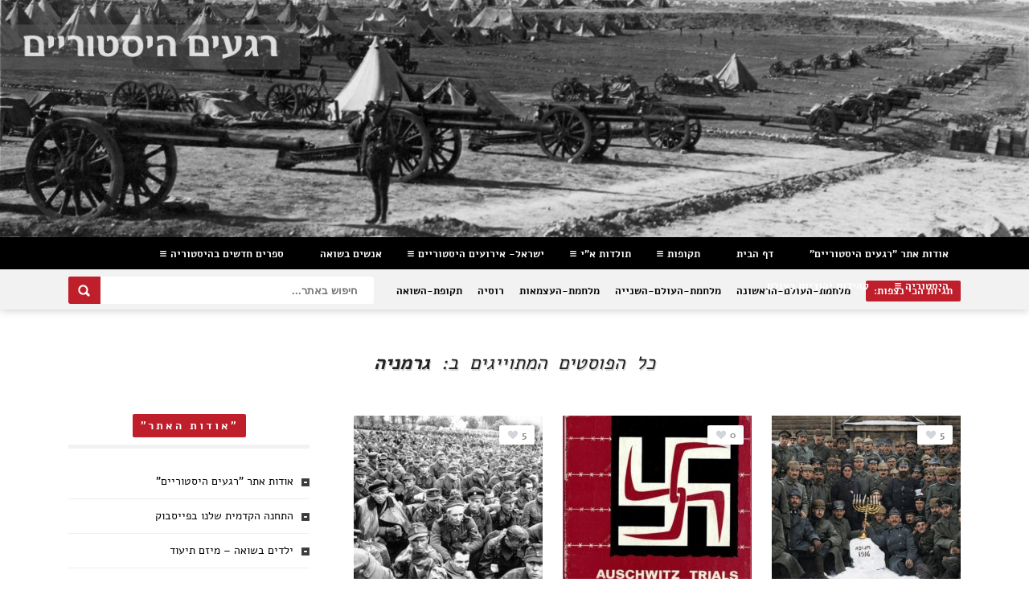

--- FILE ---
content_type: text/html; charset=UTF-8
request_url: http://www.historicalmoments2.com/tag/%D7%92%D7%A8%D7%9E%D7%A0%D7%99%D7%94
body_size: 20863
content:
<!DOCTYPE HTML>
<html dir="rtl" lang="he-IL" prefix="og: https://ogp.me/ns#">
<head>
	<!-- Meta Tags -->
	<meta http-equiv="Content-Type" content="text/html; charset=UTF-8" />
	
	<!-- Title -->
	    

    <!-- Mobile Device Meta -->
    <meta name="viewport" content="width=device-width, initial-scale=1, maximum-scale=1">
    
    <!-- The HTML5 Shim for older browsers (mostly older versions of IE). -->
	<!--[if IE]> <script src="http://html5shiv.googlecode.com/svn/trunk/html5.js"></script> <![endif]-->
    <!--[if lte IE 9]><style type="text/css">ul.example-1 li div.post-likes { display: none !important;}</style><![endif]--> 

	<!-- Favicons and rss / pingback -->
    <link rel="alternate" type="application/rss+xml" title="רגעים היסטוריים RSS Feed" href="https://www.historicalmoments2.com/feed" />
    <link rel="pingback" href="http://www.historicalmoments2.com/xmlrpc.php" />
    <link rel="shortcut icon" type="image/png" href="http://www.historicalmoments2.com/wp-content/themes/boutique-wp/images/web-icon.png"/>  

    <!-- Custom style -->
    <style type="text/css">.logo { margin-top: 40px !important; }a:hover, .jquerycssmenu ul li a:hover, .top-social li a:hover, div.views-nr, .article-meta, ul.comment li span.comment-author, #mcTagMap .tagindex h4, #sc_mcTagMap .tagindex h4  { color: #bf1f2b !important;}.red-entry, #searchform2 .buttonicon, .popular-words strong, .jquerycssmenu ul li ul li:hover, .entry-bottom h3.title span, .sidebar .widget h3.title span, .comments h3.comment-reply-title span, #commentform #sendemail, #contactform .sendemail, footer .widget h3.title span { background-color: #bf1f2b !important;}#mcTagMap .tagindex h4, #sc_mcTagMap .tagindex h4 { border-bottom: 5px solid #bf1f2b !important;}</style>

    <!-- Theme output -->
    	<style>img:is([sizes="auto" i], [sizes^="auto," i]) { contain-intrinsic-size: 3000px 1500px }</style>
	
		<!-- All in One SEO 4.8.9 - aioseo.com -->
		<title>גרמניה | רגעים היסטוריים</title><link rel="stylesheet" href="https://fonts.googleapis.com/css?family=Ruda%3A400%2C700%7CAbril%20FatFace%3A400%2C400i%2C700%2C700i%7CAlegreya%3A400%2C400i%2C700%2C700i%7CAlegreya%20Sans%3A400%2C400i%2C700%2C700i%7CAmatic%20SC%3A400%2C400i%2C700%2C700i%7CAnonymous%20Pro%3A400%2C400i%2C700%2C700i%7CArchitects%20Daughter%3A400%2C400i%2C700%2C700i%7CArchivo%3A400%2C400i%2C700%2C700i%7CArchivo%20Narrow%3A400%2C400i%2C700%2C700i%7CAsap%3A400%2C400i%2C700%2C700i%7CBarlow%3A400%2C400i%2C700%2C700i%7CBioRhyme%3A400%2C400i%2C700%2C700i%7CBonbon%3A400%2C400i%2C700%2C700i%7CCabin%3A400%2C400i%2C700%2C700i%7CCairo%3A400%2C400i%2C700%2C700i%7CCardo%3A400%2C400i%2C700%2C700i%7CChivo%3A400%2C400i%2C700%2C700i%7CConcert%20One%3A400%2C400i%2C700%2C700i%7CCormorant%3A400%2C400i%2C700%2C700i%7CCrimson%20Text%3A400%2C400i%2C700%2C700i%7CEczar%3A400%2C400i%2C700%2C700i%7CExo%202%3A400%2C400i%2C700%2C700i%7CFira%20Sans%3A400%2C400i%2C700%2C700i%7CFjalla%20One%3A400%2C400i%2C700%2C700i%7CFrank%20Ruhl%20Libre%3A400%2C400i%2C700%2C700i%7CGreat%20Vibes%3A400%2C400i%2C700%2C700i%7CHeebo%3A400%2C400i%2C700%2C700i%7CIBM%20Plex%3A400%2C400i%2C700%2C700i%7CInconsolata%3A400%2C400i%2C700%2C700i%7CIndie%20Flower%3A400%2C400i%2C700%2C700i%7CInknut%20Antiqua%3A400%2C400i%2C700%2C700i%7CInter%3A400%2C400i%2C700%2C700i%7CKarla%3A400%2C400i%2C700%2C700i%7CLibre%20Baskerville%3A400%2C400i%2C700%2C700i%7CLibre%20Franklin%3A400%2C400i%2C700%2C700i%7CMontserrat%3A400%2C400i%2C700%2C700i%7CNeuton%3A400%2C400i%2C700%2C700i%7CNotable%3A400%2C400i%2C700%2C700i%7CNothing%20You%20Could%20Do%3A400%2C400i%2C700%2C700i%7CNoto%20Sans%3A400%2C400i%2C700%2C700i%7CNunito%3A400%2C400i%2C700%2C700i%7COld%20Standard%20TT%3A400%2C400i%2C700%2C700i%7COxygen%3A400%2C400i%2C700%2C700i%7CPacifico%3A400%2C400i%2C700%2C700i%7CPoppins%3A400%2C400i%2C700%2C700i%7CProza%20Libre%3A400%2C400i%2C700%2C700i%7CPT%20Sans%3A400%2C400i%2C700%2C700i%7CPT%20Serif%3A400%2C400i%2C700%2C700i%7CRakkas%3A400%2C400i%2C700%2C700i%7CReenie%20Beanie%3A400%2C400i%2C700%2C700i%7CRoboto%20Slab%3A400%2C400i%2C700%2C700i%7CRopa%20Sans%3A400%2C400i%2C700%2C700i%7CRubik%3A400%2C400i%2C700%2C700i%7CShadows%20Into%20Light%3A400%2C400i%2C700%2C700i%7CSpace%20Mono%3A400%2C400i%2C700%2C700i%7CSpectral%3A400%2C400i%2C700%2C700i%7CSue%20Ellen%20Francisco%3A400%2C400i%2C700%2C700i%7CTitillium%20Web%3A400%2C400i%2C700%2C700i%7CUbuntu%3A400%2C400i%2C700%2C700i%7CVarela%3A400%2C400i%2C700%2C700i%7CVollkorn%3A400%2C400i%2C700%2C700i%7CWork%20Sans%3A400%2C400i%2C700%2C700i%7CYatra%20One%3A400%2C400i%2C700%2C700i&subset=" />
	<meta name="robots" content="max-image-preview:large" />
	<link rel="canonical" href="https://www.historicalmoments2.com/tag/%d7%92%d7%a8%d7%9e%d7%a0%d7%99%d7%94" />
	<meta name="generator" content="All in One SEO (AIOSEO) 4.8.9" />
		<script type="application/ld+json" class="aioseo-schema">
			{"@context":"https:\/\/schema.org","@graph":[{"@type":"BreadcrumbList","@id":"https:\/\/www.historicalmoments2.com\/tag\/%D7%92%D7%A8%D7%9E%D7%A0%D7%99%D7%94#breadcrumblist","itemListElement":[{"@type":"ListItem","@id":"https:\/\/www.historicalmoments2.com#listItem","position":1,"name":"Home","item":"https:\/\/www.historicalmoments2.com","nextItem":{"@type":"ListItem","@id":"https:\/\/www.historicalmoments2.com\/tag\/%d7%92%d7%a8%d7%9e%d7%a0%d7%99%d7%94#listItem","name":"\u05d2\u05e8\u05de\u05e0\u05d9\u05d4"}},{"@type":"ListItem","@id":"https:\/\/www.historicalmoments2.com\/tag\/%d7%92%d7%a8%d7%9e%d7%a0%d7%99%d7%94#listItem","position":2,"name":"\u05d2\u05e8\u05de\u05e0\u05d9\u05d4","previousItem":{"@type":"ListItem","@id":"https:\/\/www.historicalmoments2.com#listItem","name":"Home"}}]},{"@type":"CollectionPage","@id":"https:\/\/www.historicalmoments2.com\/tag\/%D7%92%D7%A8%D7%9E%D7%A0%D7%99%D7%94#collectionpage","url":"https:\/\/www.historicalmoments2.com\/tag\/%D7%92%D7%A8%D7%9E%D7%A0%D7%99%D7%94","name":"\u05d2\u05e8\u05de\u05e0\u05d9\u05d4 | \u05e8\u05d2\u05e2\u05d9\u05dd \u05d4\u05d9\u05e1\u05d8\u05d5\u05e8\u05d9\u05d9\u05dd","inLanguage":"he-IL","isPartOf":{"@id":"https:\/\/www.historicalmoments2.com\/#website"},"breadcrumb":{"@id":"https:\/\/www.historicalmoments2.com\/tag\/%D7%92%D7%A8%D7%9E%D7%A0%D7%99%D7%94#breadcrumblist"}},{"@type":"Organization","@id":"https:\/\/www.historicalmoments2.com\/#organization","name":"\u05e8\u05d2\u05e2\u05d9\u05dd \u05d4\u05d9\u05e1\u05d8\u05d5\u05e8\u05d9\u05d9\u05dd","description":"\u05de\u05d0\u05d2\u05e8 \u05de\u05d9\u05d3\u05e2 \u05d1\u05d4\u05d9\u05e1\u05d8\u05d5\u05e8\u05d9\u05d4","url":"https:\/\/www.historicalmoments2.com\/"},{"@type":"WebSite","@id":"https:\/\/www.historicalmoments2.com\/#website","url":"https:\/\/www.historicalmoments2.com\/","name":"\u05e8\u05d2\u05e2\u05d9\u05dd \u05d4\u05d9\u05e1\u05d8\u05d5\u05e8\u05d9\u05d9\u05dd","description":"\u05de\u05d0\u05d2\u05e8 \u05de\u05d9\u05d3\u05e2 \u05d1\u05d4\u05d9\u05e1\u05d8\u05d5\u05e8\u05d9\u05d4","inLanguage":"he-IL","publisher":{"@id":"https:\/\/www.historicalmoments2.com\/#organization"}}]}
		</script>
		<!-- All in One SEO -->

<link rel='dns-prefetch' href='//www.historicalmoments2.com' />
<link rel='dns-prefetch' href='//fonts.googleapis.com' />
<link rel='dns-prefetch' href='//netdna.bootstrapcdn.com' />
<link rel="alternate" type="application/rss+xml" title="רגעים היסטוריים &laquo; פיד‏" href="https://www.historicalmoments2.com/feed" />
<link rel="alternate" type="application/rss+xml" title="רגעים היסטוריים &laquo; פיד תגובות‏" href="https://www.historicalmoments2.com/comments/feed" />
<link rel="alternate" type="application/rss+xml" title="רגעים היסטוריים &laquo; פיד מהתגית גרמניה" href="https://www.historicalmoments2.com/tag/%d7%92%d7%a8%d7%9e%d7%a0%d7%99%d7%94/feed" />
<link rel='stylesheet' id='taqyeem-style-css' href='http://www.historicalmoments2.com/wp-content/plugins/boutique-reviews/style.css?ver=6.8.3' type='text/css' media='all' />
<style id='wp-emoji-styles-inline-css' type='text/css'>

	img.wp-smiley, img.emoji {
		display: inline !important;
		border: none !important;
		box-shadow: none !important;
		height: 1em !important;
		width: 1em !important;
		margin: 0 0.07em !important;
		vertical-align: -0.1em !important;
		background: none !important;
		padding: 0 !important;
	}
</style>
<link rel='stylesheet' id='wp-block-library-rtl-css' href='http://www.historicalmoments2.com/wp-includes/css/dist/block-library/style-rtl.min.css?ver=6.8.3' type='text/css' media='all' />
<style id='classic-theme-styles-inline-css' type='text/css'>
/*! This file is auto-generated */
.wp-block-button__link{color:#fff;background-color:#32373c;border-radius:9999px;box-shadow:none;text-decoration:none;padding:calc(.667em + 2px) calc(1.333em + 2px);font-size:1.125em}.wp-block-file__button{background:#32373c;color:#fff;text-decoration:none}
</style>
<style id='global-styles-inline-css' type='text/css'>
:root{--wp--preset--aspect-ratio--square: 1;--wp--preset--aspect-ratio--4-3: 4/3;--wp--preset--aspect-ratio--3-4: 3/4;--wp--preset--aspect-ratio--3-2: 3/2;--wp--preset--aspect-ratio--2-3: 2/3;--wp--preset--aspect-ratio--16-9: 16/9;--wp--preset--aspect-ratio--9-16: 9/16;--wp--preset--color--black: #000000;--wp--preset--color--cyan-bluish-gray: #abb8c3;--wp--preset--color--white: #ffffff;--wp--preset--color--pale-pink: #f78da7;--wp--preset--color--vivid-red: #cf2e2e;--wp--preset--color--luminous-vivid-orange: #ff6900;--wp--preset--color--luminous-vivid-amber: #fcb900;--wp--preset--color--light-green-cyan: #7bdcb5;--wp--preset--color--vivid-green-cyan: #00d084;--wp--preset--color--pale-cyan-blue: #8ed1fc;--wp--preset--color--vivid-cyan-blue: #0693e3;--wp--preset--color--vivid-purple: #9b51e0;--wp--preset--gradient--vivid-cyan-blue-to-vivid-purple: linear-gradient(135deg,rgba(6,147,227,1) 0%,rgb(155,81,224) 100%);--wp--preset--gradient--light-green-cyan-to-vivid-green-cyan: linear-gradient(135deg,rgb(122,220,180) 0%,rgb(0,208,130) 100%);--wp--preset--gradient--luminous-vivid-amber-to-luminous-vivid-orange: linear-gradient(135deg,rgba(252,185,0,1) 0%,rgba(255,105,0,1) 100%);--wp--preset--gradient--luminous-vivid-orange-to-vivid-red: linear-gradient(135deg,rgba(255,105,0,1) 0%,rgb(207,46,46) 100%);--wp--preset--gradient--very-light-gray-to-cyan-bluish-gray: linear-gradient(135deg,rgb(238,238,238) 0%,rgb(169,184,195) 100%);--wp--preset--gradient--cool-to-warm-spectrum: linear-gradient(135deg,rgb(74,234,220) 0%,rgb(151,120,209) 20%,rgb(207,42,186) 40%,rgb(238,44,130) 60%,rgb(251,105,98) 80%,rgb(254,248,76) 100%);--wp--preset--gradient--blush-light-purple: linear-gradient(135deg,rgb(255,206,236) 0%,rgb(152,150,240) 100%);--wp--preset--gradient--blush-bordeaux: linear-gradient(135deg,rgb(254,205,165) 0%,rgb(254,45,45) 50%,rgb(107,0,62) 100%);--wp--preset--gradient--luminous-dusk: linear-gradient(135deg,rgb(255,203,112) 0%,rgb(199,81,192) 50%,rgb(65,88,208) 100%);--wp--preset--gradient--pale-ocean: linear-gradient(135deg,rgb(255,245,203) 0%,rgb(182,227,212) 50%,rgb(51,167,181) 100%);--wp--preset--gradient--electric-grass: linear-gradient(135deg,rgb(202,248,128) 0%,rgb(113,206,126) 100%);--wp--preset--gradient--midnight: linear-gradient(135deg,rgb(2,3,129) 0%,rgb(40,116,252) 100%);--wp--preset--font-size--small: 13px;--wp--preset--font-size--medium: 20px;--wp--preset--font-size--large: 36px;--wp--preset--font-size--x-large: 42px;--wp--preset--spacing--20: 0.44rem;--wp--preset--spacing--30: 0.67rem;--wp--preset--spacing--40: 1rem;--wp--preset--spacing--50: 1.5rem;--wp--preset--spacing--60: 2.25rem;--wp--preset--spacing--70: 3.38rem;--wp--preset--spacing--80: 5.06rem;--wp--preset--shadow--natural: 6px 6px 9px rgba(0, 0, 0, 0.2);--wp--preset--shadow--deep: 12px 12px 50px rgba(0, 0, 0, 0.4);--wp--preset--shadow--sharp: 6px 6px 0px rgba(0, 0, 0, 0.2);--wp--preset--shadow--outlined: 6px 6px 0px -3px rgba(255, 255, 255, 1), 6px 6px rgba(0, 0, 0, 1);--wp--preset--shadow--crisp: 6px 6px 0px rgba(0, 0, 0, 1);}:where(.is-layout-flex){gap: 0.5em;}:where(.is-layout-grid){gap: 0.5em;}body .is-layout-flex{display: flex;}.is-layout-flex{flex-wrap: wrap;align-items: center;}.is-layout-flex > :is(*, div){margin: 0;}body .is-layout-grid{display: grid;}.is-layout-grid > :is(*, div){margin: 0;}:where(.wp-block-columns.is-layout-flex){gap: 2em;}:where(.wp-block-columns.is-layout-grid){gap: 2em;}:where(.wp-block-post-template.is-layout-flex){gap: 1.25em;}:where(.wp-block-post-template.is-layout-grid){gap: 1.25em;}.has-black-color{color: var(--wp--preset--color--black) !important;}.has-cyan-bluish-gray-color{color: var(--wp--preset--color--cyan-bluish-gray) !important;}.has-white-color{color: var(--wp--preset--color--white) !important;}.has-pale-pink-color{color: var(--wp--preset--color--pale-pink) !important;}.has-vivid-red-color{color: var(--wp--preset--color--vivid-red) !important;}.has-luminous-vivid-orange-color{color: var(--wp--preset--color--luminous-vivid-orange) !important;}.has-luminous-vivid-amber-color{color: var(--wp--preset--color--luminous-vivid-amber) !important;}.has-light-green-cyan-color{color: var(--wp--preset--color--light-green-cyan) !important;}.has-vivid-green-cyan-color{color: var(--wp--preset--color--vivid-green-cyan) !important;}.has-pale-cyan-blue-color{color: var(--wp--preset--color--pale-cyan-blue) !important;}.has-vivid-cyan-blue-color{color: var(--wp--preset--color--vivid-cyan-blue) !important;}.has-vivid-purple-color{color: var(--wp--preset--color--vivid-purple) !important;}.has-black-background-color{background-color: var(--wp--preset--color--black) !important;}.has-cyan-bluish-gray-background-color{background-color: var(--wp--preset--color--cyan-bluish-gray) !important;}.has-white-background-color{background-color: var(--wp--preset--color--white) !important;}.has-pale-pink-background-color{background-color: var(--wp--preset--color--pale-pink) !important;}.has-vivid-red-background-color{background-color: var(--wp--preset--color--vivid-red) !important;}.has-luminous-vivid-orange-background-color{background-color: var(--wp--preset--color--luminous-vivid-orange) !important;}.has-luminous-vivid-amber-background-color{background-color: var(--wp--preset--color--luminous-vivid-amber) !important;}.has-light-green-cyan-background-color{background-color: var(--wp--preset--color--light-green-cyan) !important;}.has-vivid-green-cyan-background-color{background-color: var(--wp--preset--color--vivid-green-cyan) !important;}.has-pale-cyan-blue-background-color{background-color: var(--wp--preset--color--pale-cyan-blue) !important;}.has-vivid-cyan-blue-background-color{background-color: var(--wp--preset--color--vivid-cyan-blue) !important;}.has-vivid-purple-background-color{background-color: var(--wp--preset--color--vivid-purple) !important;}.has-black-border-color{border-color: var(--wp--preset--color--black) !important;}.has-cyan-bluish-gray-border-color{border-color: var(--wp--preset--color--cyan-bluish-gray) !important;}.has-white-border-color{border-color: var(--wp--preset--color--white) !important;}.has-pale-pink-border-color{border-color: var(--wp--preset--color--pale-pink) !important;}.has-vivid-red-border-color{border-color: var(--wp--preset--color--vivid-red) !important;}.has-luminous-vivid-orange-border-color{border-color: var(--wp--preset--color--luminous-vivid-orange) !important;}.has-luminous-vivid-amber-border-color{border-color: var(--wp--preset--color--luminous-vivid-amber) !important;}.has-light-green-cyan-border-color{border-color: var(--wp--preset--color--light-green-cyan) !important;}.has-vivid-green-cyan-border-color{border-color: var(--wp--preset--color--vivid-green-cyan) !important;}.has-pale-cyan-blue-border-color{border-color: var(--wp--preset--color--pale-cyan-blue) !important;}.has-vivid-cyan-blue-border-color{border-color: var(--wp--preset--color--vivid-cyan-blue) !important;}.has-vivid-purple-border-color{border-color: var(--wp--preset--color--vivid-purple) !important;}.has-vivid-cyan-blue-to-vivid-purple-gradient-background{background: var(--wp--preset--gradient--vivid-cyan-blue-to-vivid-purple) !important;}.has-light-green-cyan-to-vivid-green-cyan-gradient-background{background: var(--wp--preset--gradient--light-green-cyan-to-vivid-green-cyan) !important;}.has-luminous-vivid-amber-to-luminous-vivid-orange-gradient-background{background: var(--wp--preset--gradient--luminous-vivid-amber-to-luminous-vivid-orange) !important;}.has-luminous-vivid-orange-to-vivid-red-gradient-background{background: var(--wp--preset--gradient--luminous-vivid-orange-to-vivid-red) !important;}.has-very-light-gray-to-cyan-bluish-gray-gradient-background{background: var(--wp--preset--gradient--very-light-gray-to-cyan-bluish-gray) !important;}.has-cool-to-warm-spectrum-gradient-background{background: var(--wp--preset--gradient--cool-to-warm-spectrum) !important;}.has-blush-light-purple-gradient-background{background: var(--wp--preset--gradient--blush-light-purple) !important;}.has-blush-bordeaux-gradient-background{background: var(--wp--preset--gradient--blush-bordeaux) !important;}.has-luminous-dusk-gradient-background{background: var(--wp--preset--gradient--luminous-dusk) !important;}.has-pale-ocean-gradient-background{background: var(--wp--preset--gradient--pale-ocean) !important;}.has-electric-grass-gradient-background{background: var(--wp--preset--gradient--electric-grass) !important;}.has-midnight-gradient-background{background: var(--wp--preset--gradient--midnight) !important;}.has-small-font-size{font-size: var(--wp--preset--font-size--small) !important;}.has-medium-font-size{font-size: var(--wp--preset--font-size--medium) !important;}.has-large-font-size{font-size: var(--wp--preset--font-size--large) !important;}.has-x-large-font-size{font-size: var(--wp--preset--font-size--x-large) !important;}
:where(.wp-block-post-template.is-layout-flex){gap: 1.25em;}:where(.wp-block-post-template.is-layout-grid){gap: 1.25em;}
:where(.wp-block-columns.is-layout-flex){gap: 2em;}:where(.wp-block-columns.is-layout-grid){gap: 2em;}
:root :where(.wp-block-pullquote){font-size: 1.5em;line-height: 1.6;}
</style>
<link rel='stylesheet' id='anthemes_shortcode_styles-css' href='http://www.historicalmoments2.com/wp-content/plugins/anthemes-shortcodes/includes/css/anthemes-shortcodes.css?ver=6.8.3' type='text/css' media='all' />
<link rel='stylesheet' id='zilla-likes-css' href='http://www.historicalmoments2.com/wp-content/plugins/zilla-likes/styles/zilla-likes.css?ver=6.8.3' type='text/css' media='all' />
<link rel='stylesheet' id='parent-style-css' href='http://www.historicalmoments2.com/wp-content/themes/boutique-wp/style.css?ver=6.8.3' type='text/css' media='all' />
<link rel='stylesheet' id='style-css' href='http://www.historicalmoments2.com/wp-content/themes/boutique-wp-child/style.css?ver=6.8.3' type='text/css' media='all' />
<link rel='stylesheet' id='default-css' href='http://www.historicalmoments2.com/wp-content/themes/boutique-wp/css/colors/default.css?ver=6.8.3' type='text/css' media='all' />
<link rel='stylesheet' id='responsive-css' href='http://www.historicalmoments2.com/wp-content/themes/boutique-wp/css/responsive.css?ver=6.8.3' type='text/css' media='all' />

<link rel='stylesheet' id='font-awesome-css' href='http://netdna.bootstrapcdn.com/font-awesome/4.0.3/css/font-awesome.css?ver=6.8.3' type='text/css' media='all' />
<link rel='stylesheet' id='boxzilla-css' href='http://www.historicalmoments2.com/wp-content/plugins/boxzilla/assets/css/styles.css?ver=3.4.5' type='text/css' media='all' />
<script type="text/javascript" src="http://www.historicalmoments2.com/wp-includes/js/jquery/jquery.min.js?ver=3.7.1" id="jquery-core-js"></script>
<script type="text/javascript" src="http://www.historicalmoments2.com/wp-includes/js/jquery/jquery-migrate.min.js?ver=3.4.1" id="jquery-migrate-js"></script>
<script type="text/javascript" src="http://www.historicalmoments2.com/wp-content/plugins/boutique-reviews/js/tie.js?ver=6.8.3" id="taqyeem-main-js"></script>
<script type="text/javascript" id="zilla-likes-js-extra">
/* <![CDATA[ */
var zilla_likes = {"ajaxurl":"https:\/\/www.historicalmoments2.com\/wp-admin\/admin-ajax.php"};
/* ]]> */
</script>
<script type="text/javascript" src="http://www.historicalmoments2.com/wp-content/plugins/zilla-likes/scripts/zilla-likes.js?ver=6.8.3" id="zilla-likes-js"></script>
<link rel="https://api.w.org/" href="https://www.historicalmoments2.com/wp-json/" /><link rel="alternate" title="JSON" type="application/json" href="https://www.historicalmoments2.com/wp-json/wp/v2/tags/289" /><link rel="EditURI" type="application/rsd+xml" title="RSD" href="https://www.historicalmoments2.com/xmlrpc.php?rsd" />
<link rel="stylesheet" href="http://www.historicalmoments2.com/wp-content/themes/boutique-wp-child/rtl.css" type="text/css" media="screen" /><meta name="generator" content="WordPress 6.8.3" />
<script type='text/javascript'>
/* <![CDATA[ */
var taqyeem = {"ajaxurl":"https://www.historicalmoments2.com/wp-admin/admin-ajax.php" , "your_rating":"Your Rating:"};
/* ]]> */
</script>
<style type="text/css" media="screen"> 

</style> 
<style type="text/css">.recentcomments a{display:inline !important;padding:0 !important;margin:0 !important;}</style><script>(()=>{var o=[],i={};["on","off","toggle","show"].forEach((l=>{i[l]=function(){o.push([l,arguments])}})),window.Boxzilla=i,window.boxzilla_queue=o})();</script> 

</head>
<body class="rtl archive tag tag-289 wp-theme-boutique-wp wp-child-theme-boutique-wp-child metaslider-plugin">


<!-- Begin Header -->
<header>
	<div class="headerImg">
		<div id="metaslider-id-303" style="max-width: 1300px;" class="ml-slider-3-102-0 metaslider metaslider-flex metaslider-303 ml-slider header-slider ms-theme-default nav-hidden" role="region" aria-label="New Slider" data-height="300" data-width="1300">
    <div id="metaslider_container_303">
        <div id="metaslider_303">
            <ul class='slides'>
                <li style="display: block; width: 100%;" class="slide-5365 ms-image " aria-roledescription="slide" data-date="2015-05-10 14:23:09" data-slide-type="image"><a href="http://www.historicalmoments2.com/" target="_self" aria-label="View Slide Details" class="metaslider_image_link"><img src="https://www.historicalmoments2.com/wp-content/uploads/2015/05/header-new-01.jpg" height="300" width="1300" alt="" class="slider-303 slide-5365 msDefaultImage" /></a></li>
                <li style="display: none; width: 100%;" class="slide-5366 ms-image " aria-roledescription="slide" data-date="2015-05-10 14:23:13" data-slide-type="image"><a href="http://www.historicalmoments2.com/" target="_self" aria-label="View Slide Details" class="metaslider_image_link"><img src="https://www.historicalmoments2.com/wp-content/uploads/2015/05/header-new-02.jpg" height="300" width="1300" alt="" class="slider-303 slide-5366 msDefaultImage" /></a></li>
                <li style="display: none; width: 100%;" class="slide-5367 ms-image " aria-roledescription="slide" data-date="2015-05-10 14:23:17" data-slide-type="image"><a href="http://www.historicalmoments2.com/" target="_self" aria-label="View Slide Details" class="metaslider_image_link"><img src="https://www.historicalmoments2.com/wp-content/uploads/2015/05/header-new-03.jpg" height="300" width="1300" alt="" class="slider-303 slide-5367 msDefaultImage" /></a></li>
                <li style="display: none; width: 100%;" class="slide-5368 ms-image " aria-roledescription="slide" data-date="2015-05-10 14:23:20" data-slide-type="image"><a href="http://www.historicalmoments2.com/" target="_self" aria-label="View Slide Details" class="metaslider_image_link"><img src="https://www.historicalmoments2.com/wp-content/uploads/2015/05/header-new-04.jpg" height="300" width="1300" alt="" class="slider-303 slide-5368 msDefaultImage" /></a></li>
            </ul>
        </div>
        
    </div>
</div>	</div>
    <div class="main-header">
        <!-- Logo -->    
        <a href="https://www.historicalmoments2.com/"><img class="logo" src="http://www.historicalmoments2.com/wp-content/themes/boutique-wp/images/logo.png" alt="רגעים היסטוריים" /></a> 
      	
        
                
    </div><!-- end .main -->
    <div class="clear"></div>

    <div class="main-menu">
        <div class="wrap">
            <!-- Navigation Menu -->
            <nav id="myjquerymenu" class="jquerycssmenu">
                <ul><li id="menu-item-12000" class="menu-item menu-item-type-post_type menu-item-object-page menu-item-12000"><a href="https://www.historicalmoments2.com/%d7%90%d7%95%d7%93%d7%95%d7%aa">אודות אתר  &quot;רגעים היסטוריים&quot;</a></li>
<li id="menu-item-5360" class="menu-item menu-item-type-custom menu-item-object-custom menu-item-5360"><a href="http://www.historicalmoments2.com/">דף הבית</a></li>
<li id="menu-item-5315" class="menu-item menu-item-type-custom menu-item-object-custom menu-item-has-children menu-item-5315"><a href="#">תקופות</a>
<ul class="sub-menu">
	<li id="menu-item-65" class="menu-item menu-item-type-taxonomy menu-item-object-category menu-item-65"><a href="https://www.historicalmoments2.com/category/middle-ages">ימי הביניים</a></li>
	<li id="menu-item-66" class="menu-item menu-item-type-taxonomy menu-item-object-category menu-item-has-children menu-item-66"><a href="https://www.historicalmoments2.com/category/news">העת העתיקה</a>
	<ul class="sub-menu">
		<li id="menu-item-67" class="menu-item menu-item-type-taxonomy menu-item-object-category menu-item-has-children menu-item-67"><a href="https://www.historicalmoments2.com/category/minds">העת החדשה</a>
		<ul class="sub-menu">
			<li id="menu-item-78" class="menu-item menu-item-type-taxonomy menu-item-object-category menu-item-78"><a href="https://www.historicalmoments2.com/category/minds/historical-figures">אנשי העת החדשה</a></li>
			<li id="menu-item-1852" class="menu-item menu-item-type-taxonomy menu-item-object-category menu-item-1852"><a href="https://www.historicalmoments2.com/category/minds/today-in-history">היום לפני</a></li>
			<li id="menu-item-405" class="menu-item menu-item-type-taxonomy menu-item-object-category menu-item-405"><a href="https://www.historicalmoments2.com/category/minds/biographies">ביוגרפיות וסיפורי חיים</a></li>
			<li id="menu-item-265" class="menu-item menu-item-type-taxonomy menu-item-object-category menu-item-265"><a href="https://www.historicalmoments2.com/category/minds/leaders">אישים ומנהיגים</a></li>
			<li id="menu-item-120" class="menu-item menu-item-type-taxonomy menu-item-object-category menu-item-120"><a href="https://www.historicalmoments2.com/category/minds/ww1">מלחמת העולם הראשונה</a></li>
			<li id="menu-item-81" class="menu-item menu-item-type-taxonomy menu-item-object-category menu-item-81"><a href="https://www.historicalmoments2.com/category/minds/ww2">מלחמת העולם השנייה</a></li>
			<li id="menu-item-961" class="menu-item menu-item-type-taxonomy menu-item-object-category menu-item-961"><a href="https://www.historicalmoments2.com/category/minds/me">מדינות המזה&quot;ת</a></li>
		</ul>
</li>
	</ul>
</li>
</ul>
</li>
<li id="menu-item-68" class="menu-item menu-item-type-taxonomy menu-item-object-category menu-item-has-children menu-item-68"><a href="https://www.historicalmoments2.com/category/sport">תולדות א&quot;י</a>
<ul class="sub-menu">
	<li id="menu-item-69" class="menu-item menu-item-type-taxonomy menu-item-object-category menu-item-69"><a href="https://www.historicalmoments2.com/category/%d7%9b%d7%9c%d7%9c%d7%99">כללי</a></li>
</ul>
</li>
<li id="menu-item-79" class="menu-item menu-item-type-taxonomy menu-item-object-category menu-item-has-children menu-item-79"><a href="https://www.historicalmoments2.com/category/israel">ישראל- אירועים היסטוריים</a>
<ul class="sub-menu">
	<li id="menu-item-121" class="menu-item menu-item-type-taxonomy menu-item-object-category menu-item-121"><a href="https://www.historicalmoments2.com/category/israel/arab-israeli-conflict">הסיכסוך הישראלי-ערבי</a></li>
	<li id="menu-item-122" class="menu-item menu-item-type-taxonomy menu-item-object-category menu-item-122"><a href="https://www.historicalmoments2.com/category/israel/israeli-wars">מלחמות ישראל</a></li>
</ul>
</li>
<li id="menu-item-80" class="menu-item menu-item-type-taxonomy menu-item-object-category menu-item-80"><a href="https://www.historicalmoments2.com/category/minds/hollocust">אנשים בשואה</a></li>
<li id="menu-item-162" class="menu-item menu-item-type-taxonomy menu-item-object-category menu-item-has-children menu-item-162"><a href="https://www.historicalmoments2.com/category/books">ספרים חדשים בהיסטוריה</a>
<ul class="sub-menu">
	<li id="menu-item-164" class="menu-item menu-item-type-taxonomy menu-item-object-category menu-item-164"><a href="https://www.historicalmoments2.com/category/books/booksinenglish">ספרים באנגלית</a></li>
	<li id="menu-item-165" class="menu-item menu-item-type-taxonomy menu-item-object-category menu-item-165"><a href="https://www.historicalmoments2.com/category/books/booksinhebrew">ספרים בעברית</a></li>
</ul>
</li>
<li id="menu-item-5316" class="menu-item menu-item-type-custom menu-item-object-custom menu-item-has-children menu-item-5316"><a href="#">היסטוריה</a>
<ul class="sub-menu">
	<li id="menu-item-192" class="menu-item menu-item-type-taxonomy menu-item-object-category menu-item-192"><a href="https://www.historicalmoments2.com/category/social-history">היסטוריה חברתית</a></li>
	<li id="menu-item-446" class="menu-item menu-item-type-taxonomy menu-item-object-category menu-item-446"><a href="https://www.historicalmoments2.com/category/social-history/economy">היסטוריה כלכלית</a></li>
	<li id="menu-item-2726" class="menu-item menu-item-type-taxonomy menu-item-object-category menu-item-2726"><a href="https://www.historicalmoments2.com/category/militry-history">היסטוריה צבאית</a></li>
</ul>
</li>
<li id="menu-item-506" class="menu-item menu-item-type-taxonomy menu-item-object-category menu-item-506"><a href="https://www.historicalmoments2.com/category/jewish">קהילות יהודיות בעולם</a></li>
</ul>            </nav><!-- end #myjquerymenu -->

            <!-- Top social icons. -->
                    </div><!-- end .wrap -->
    </div><!-- end .main-menu -->
    
    <div class="sub-navigation">
        <div class="wrap">
            <!-- popular words -->
            <div class="popular-words">
                <strong>תגיות הכי נצפות:</strong> <a href="https://www.historicalmoments2.com/tag/%d7%9e%d7%9c%d7%97%d7%9e%d7%aa-%d7%94%d7%a2%d7%95%d7%9c%d7%9d-%d7%94%d7%a8%d7%90%d7%a9%d7%95%d7%a0%d7%94" class="tag-cloud-link tag-link-39 tag-link-position-1" style="font-size: 8pt;" aria-label="מלחמת-העולם-הראשונה (25 פריטים)">מלחמת-העולם-הראשונה</a>
<a href="https://www.historicalmoments2.com/tag/%d7%9e%d7%9c%d7%97%d7%9e%d7%aa-%d7%94%d7%a2%d7%95%d7%9c%d7%9d-%d7%94%d7%a9%d7%a0%d7%99%d7%99%d7%94" class="tag-cloud-link tag-link-128 tag-link-position-2" style="font-size: 22pt;" aria-label="מלחמת-העולם-השנייה (114 פריטים)">מלחמת-העולם-השנייה</a>
<a href="https://www.historicalmoments2.com/tag/%d7%9e%d7%9c%d7%97%d7%9e%d7%aa-%d7%94%d7%a2%d7%a6%d7%9e%d7%90%d7%95%d7%aa" class="tag-cloud-link tag-link-243 tag-link-position-3" style="font-size: 12.092307692308pt;" aria-label="מלחמת-העצמאות (39 פריטים)">מלחמת-העצמאות</a>
<a href="https://www.historicalmoments2.com/tag/%d7%a8%d7%95%d7%a1%d7%99%d7%94" class="tag-cloud-link tag-link-88 tag-link-position-4" style="font-size: 12.092307692308pt;" aria-label="רוסיה (39 פריטים)">רוסיה</a>
<a href="https://www.historicalmoments2.com/tag/%d7%aa%d7%a7%d7%95%d7%a4%d7%aa-%d7%94%d7%a9%d7%95%d7%90%d7%94" class="tag-cloud-link tag-link-82 tag-link-position-5" style="font-size: 8.8615384615385pt;" aria-label="תקופת-השואה (27 פריטים)">תקופת-השואה</a>            </div>

            <!-- search form get_search_form(); -->
            <form id="searchform2" class="header-search" method="get" action="https://www.historicalmoments2.com/">
    <input placeholder="חיפוש באתר..." type="text" name="s" id="s" />
    <input type="submit" value="Search" class="buttonicon" />
</form>        </div><!-- end .wrap -->
    </div>  
</header><!-- end #header --><!-- Begin Wrap Content -->
<section class="wrap">

                    <div class="archive-header"><h3>כל הפוסטים המתוייגים ב: <strong>גרמניה</strong></h3></div>
         

    <!-- Begin Main Content -->
    <div class="main-content">

        <ul class="example-1">
                    <li class="post-15301 post type-post status-publish format-standard has-post-thumbnail hentry category-ww1 category-jewish tag-289 tag-75 tag-1407 tag----2 tag-39" id="post-15301">
                
                    
                    <a href="https://www.historicalmoments2.com/%d7%a7%d7%91%d7%95%d7%a6%d7%aa-%d7%97%d7%99%d7%99%d7%9c%d7%99%d7%9d-%d7%99%d7%94%d7%95%d7%93%d7%99%d7%9d-%d7%91%d7%92%d7%a8%d7%9e%d7%a0%d7%99%d7%94-%d7%9e%d7%93%d7%9c%d7%99%d7%a7%d7%94-%d7%97%d7%a0"><img width="235" height="235" src="https://www.historicalmoments2.com/wp-content/uploads/2022/12/jewish-soldiers-1916-235x235.jpg" class="attachment-thumbnail-blog1 size-thumbnail-blog1 wp-post-image" alt="" decoding="async" fetchpriority="high" srcset="https://www.historicalmoments2.com/wp-content/uploads/2022/12/jewish-soldiers-1916-235x235.jpg 235w, https://www.historicalmoments2.com/wp-content/uploads/2022/12/jewish-soldiers-1916-150x150.jpg 150w, https://www.historicalmoments2.com/wp-content/uploads/2022/12/jewish-soldiers-1916-80x80.jpg 80w, https://www.historicalmoments2.com/wp-content/uploads/2022/12/jewish-soldiers-1916-151x151.jpg 151w" sizes="(max-width: 235px) 100vw, 235px" /></a>
                
                <div class="post-likes">
                    <a href="#" class="zilla-likes" id="zilla-likes-15301" title="Like this"><span class="zilla-likes-count">5</span> <span class="zilla-likes-postfix"></span></a>                </div>

                <div class="post-content">
                    <a href="https://www.historicalmoments2.com/%d7%a7%d7%91%d7%95%d7%a6%d7%aa-%d7%97%d7%99%d7%99%d7%9c%d7%99%d7%9d-%d7%99%d7%94%d7%95%d7%93%d7%99%d7%9d-%d7%91%d7%92%d7%a8%d7%9e%d7%a0%d7%99%d7%94-%d7%9e%d7%93%d7%9c%d7%99%d7%a7%d7%94-%d7%97%d7%a0"><h2>קבוצת חיילים יהודים  בגרמניה מדליקה חנוכייה , 1916,  והסוף המר</h2></a>
                    <span>3 שנים  לפני</span>
                </div>

            </li>
                        <li class="post-14649 post type-post status-publish format-standard has-post-thumbnail hentry category-hollocust category-ww2 tag-289 tag-1325 tag-1326" id="post-14649">
                
                    
                    <a href="https://www.historicalmoments2.com/%d7%a4%d7%a8%d7%a1%d7%a4%d7%a7%d7%98%d7%99%d7%91%d7%94-%d7%a2%d7%9c-%d7%9e%d7%a9%d7%a4%d7%98%d7%99-%d7%94%d7%a8%d7%95%d7%a6%d7%97%d7%99%d7%9d-%d7%94%d7%a0%d7%90%d7%a6%d7%99%d7%9d-%d7%a2%d7%99-%d7%91"><img width="235" height="235" src="https://www.historicalmoments2.com/wp-content/uploads/2021/12/auswich-trials715-235x235.jpg" class="attachment-thumbnail-blog1 size-thumbnail-blog1 wp-post-image" alt="" decoding="async" srcset="https://www.historicalmoments2.com/wp-content/uploads/2021/12/auswich-trials715-235x235.jpg 235w, https://www.historicalmoments2.com/wp-content/uploads/2021/12/auswich-trials715-150x150.jpg 150w, https://www.historicalmoments2.com/wp-content/uploads/2021/12/auswich-trials715-80x80.jpg 80w, https://www.historicalmoments2.com/wp-content/uploads/2021/12/auswich-trials715-151x151.jpg 151w" sizes="(max-width: 235px) 100vw, 235px" /></a>
                
                <div class="post-likes">
                    <a href="#" class="zilla-likes" id="zilla-likes-14649" title="Like this"><span class="zilla-likes-count">0</span> <span class="zilla-likes-postfix"></span></a>                </div>

                <div class="post-content">
                    <a href="https://www.historicalmoments2.com/%d7%a4%d7%a8%d7%a1%d7%a4%d7%a7%d7%98%d7%99%d7%91%d7%94-%d7%a2%d7%9c-%d7%9e%d7%a9%d7%a4%d7%98%d7%99-%d7%94%d7%a8%d7%95%d7%a6%d7%97%d7%99%d7%9d-%d7%94%d7%a0%d7%90%d7%a6%d7%99%d7%9d-%d7%a2%d7%99-%d7%91"><h2>פרספקטיבה על משפטי הרוצחים הנאצים ע&quot;י בתי המשפט בגרמניה המערבית</h2></a>
                    <span>4 שנים  לפני</span>
                </div>

            </li>
                        <li class="post-14052 post type-post status-publish format-standard has-post-thumbnail hentry category-militry-history category-ww2 tag-289 tag-250 tag-1201" id="post-14052">
                
                    
                    <a href="https://www.historicalmoments2.com/%d7%94%d7%99%d7%95%d7%9d-%d7%91%d7%94%d7%99%d7%a1%d7%98%d7%95%d7%a8%d7%99%d7%94-%d7%9e%d7%9c%d7%97%d7%9e%d7%aa-%d7%94%d7%a2%d7%95%d7%9c%d7%9d-%d7%94%d7%a9%d7%a0%d7%99%d7%99%d7%94-%d7%94%d7%9b"><img width="235" height="235" src="https://www.historicalmoments2.com/wp-content/uploads/2021/04/Ruhr-Pocket-over-300000-235x235.jpg" class="attachment-thumbnail-blog1 size-thumbnail-blog1 wp-post-image" alt="" decoding="async" srcset="https://www.historicalmoments2.com/wp-content/uploads/2021/04/Ruhr-Pocket-over-300000-235x235.jpg 235w, https://www.historicalmoments2.com/wp-content/uploads/2021/04/Ruhr-Pocket-over-300000-150x150.jpg 150w, https://www.historicalmoments2.com/wp-content/uploads/2021/04/Ruhr-Pocket-over-300000-80x80.jpg 80w, https://www.historicalmoments2.com/wp-content/uploads/2021/04/Ruhr-Pocket-over-300000-151x151.jpg 151w" sizes="(max-width: 235px) 100vw, 235px" /></a>
                
                <div class="post-likes">
                    <a href="#" class="zilla-likes" id="zilla-likes-14052" title="Like this"><span class="zilla-likes-count">5</span> <span class="zilla-likes-postfix"></span></a>                </div>

                <div class="post-content">
                    <a href="https://www.historicalmoments2.com/%d7%94%d7%99%d7%95%d7%9d-%d7%91%d7%94%d7%99%d7%a1%d7%98%d7%95%d7%a8%d7%99%d7%94-%d7%9e%d7%9c%d7%97%d7%9e%d7%aa-%d7%94%d7%a2%d7%95%d7%9c%d7%9d-%d7%94%d7%a9%d7%a0%d7%99%d7%99%d7%94-%d7%94%d7%9b"><h2>היום בהיסטוריה , מלחמת העולם השנייה : הכניעה של קבוצת הארמיות הגרמנית B בכיס הרוהר הגרמני</h2></a>
                    <span>5 שנים  לפני</span>
                </div>

            </li>
                        <li class="post-12940 post type-post status-publish format-standard has-post-thumbnail hentry category-ww2 tag---2 tag-289 tag----2 tag-1085 tag-732 tag-1179" id="post-12940">
                
                    
                    <a href="https://www.historicalmoments2.com/%d7%90%d7%a0%d7%92%d7%99%d7%9e%d7%94-%d7%95%d7%a9%d7%9e%d7%94-%d7%9e%d7%a7%d7%a1"><img width="235" height="235" src="https://www.historicalmoments2.com/wp-content/uploads/2020/07/enigma-book-cover-1-235x235.jpg" class="attachment-thumbnail-blog1 size-thumbnail-blog1 wp-post-image" alt="" decoding="async" loading="lazy" srcset="https://www.historicalmoments2.com/wp-content/uploads/2020/07/enigma-book-cover-1-235x235.jpg 235w, https://www.historicalmoments2.com/wp-content/uploads/2020/07/enigma-book-cover-1-150x150.jpg 150w, https://www.historicalmoments2.com/wp-content/uploads/2020/07/enigma-book-cover-1-80x80.jpg 80w, https://www.historicalmoments2.com/wp-content/uploads/2020/07/enigma-book-cover-1-151x151.jpg 151w" sizes="auto, (max-width: 235px) 100vw, 235px" /></a>
                
                <div class="post-likes">
                    <a href="#" class="zilla-likes" id="zilla-likes-12940" title="Like this"><span class="zilla-likes-count">5</span> <span class="zilla-likes-postfix"></span></a>                </div>

                <div class="post-content">
                    <a href="https://www.historicalmoments2.com/%d7%90%d7%a0%d7%92%d7%99%d7%9e%d7%94-%d7%95%d7%a9%d7%9e%d7%94-%d7%9e%d7%a7%d7%a1"><h2>אנגימה ושמה מקס</h2></a>
                    <span>5 שנים  לפני</span>
                </div>

            </li>
                        <li class="post-8130 post type-post status-publish format-standard has-post-thumbnail hentry category-militry-history category-441 category-ww2 tag-108 tag-289 tag-688 tag-366 tag-286 tag-686 tag-128 tag-378 tag-687" id="post-8130">
                
                    
                    <a href="https://www.historicalmoments2.com/%d7%94%d7%95%d7%95%d7%a8%d7%9e%d7%90%d7%9b%d7%98-%d7%91%d7%9e%d7%9c%d7%97%d7%9e%d7%aa-%d7%94%d7%a2%d7%95%d7%9c%d7%9d-%d7%94%d7%a9%d7%a0%d7%99%d7%99%d7%94-%d7%9b%d7%9e%d7%94-%d7%aa%d7%95"><img width="235" height="235" src="https://www.historicalmoments2.com/wp-content/uploads/2016/03/MG34_Machinegun_Training1939-1-2-235x235.jpg" class="attachment-thumbnail-blog1 size-thumbnail-blog1 wp-post-image" alt="" decoding="async" loading="lazy" srcset="https://www.historicalmoments2.com/wp-content/uploads/2016/03/MG34_Machinegun_Training1939-1-2-235x235.jpg 235w, https://www.historicalmoments2.com/wp-content/uploads/2016/03/MG34_Machinegun_Training1939-1-2-150x150.jpg 150w, https://www.historicalmoments2.com/wp-content/uploads/2016/03/MG34_Machinegun_Training1939-1-2-80x80.jpg 80w, https://www.historicalmoments2.com/wp-content/uploads/2016/03/MG34_Machinegun_Training1939-1-2-151x151.jpg 151w" sizes="auto, (max-width: 235px) 100vw, 235px" /></a>
                
                <div class="post-likes">
                    <a href="#" class="zilla-likes" id="zilla-likes-8130" title="Like this"><span class="zilla-likes-count">7</span> <span class="zilla-likes-postfix"></span></a>                </div>

                <div class="post-content">
                    <a href="https://www.historicalmoments2.com/%d7%94%d7%95%d7%95%d7%a8%d7%9e%d7%90%d7%9b%d7%98-%d7%91%d7%9e%d7%9c%d7%97%d7%9e%d7%aa-%d7%94%d7%a2%d7%95%d7%9c%d7%9d-%d7%94%d7%a9%d7%a0%d7%99%d7%99%d7%94-%d7%9b%d7%9e%d7%94-%d7%aa%d7%95"><h2>הוורמאכט במלחמת העולם השנייה – כמה תובנות היסטוריות ומחקריות (גרסה 8 , 2020 )</h2></a>
                    <span>10 שנים  לפני</span>
                </div>

            </li>
                        <li class="post-7600 post type-post status-publish format-standard has-post-thumbnail hentry category-militry-history category-ww2 tag-289 tag-619 tag-618 tag-384 tag-128 tag-130 tag-250" id="post-7600">
                
                    
                    <a href="https://www.historicalmoments2.com/%d7%90%d7%a0%d7%98%d7%95%d7%9e%d7%99%d7%94-%d7%a9%d7%9c-%d7%9b%d7%99%d7%a9%d7%9c%d7%95%d7%9f-%d7%94%d7%92%d7%99%d7%94%d7%99%d7%a0%d7%95%d7%9d-%d7%a9%d7%9c-%d7%99%d7%a2%d7%a8-%d7%94%d7%95%d7%a8"><img width="235" height="235" src="https://www.historicalmoments2.com/wp-content/uploads/2015/12/HurtgenForest-235x235.jpg" class="attachment-thumbnail-blog1 size-thumbnail-blog1 wp-post-image" alt="" decoding="async" loading="lazy" srcset="https://www.historicalmoments2.com/wp-content/uploads/2015/12/HurtgenForest-235x235.jpg 235w, https://www.historicalmoments2.com/wp-content/uploads/2015/12/HurtgenForest-150x150.jpg 150w, https://www.historicalmoments2.com/wp-content/uploads/2015/12/HurtgenForest-80x80.jpg 80w, https://www.historicalmoments2.com/wp-content/uploads/2015/12/HurtgenForest-151x151.jpg 151w" sizes="auto, (max-width: 235px) 100vw, 235px" /></a>
                
                <div class="post-likes">
                    <a href="#" class="zilla-likes" id="zilla-likes-7600" title="Like this"><span class="zilla-likes-count">4</span> <span class="zilla-likes-postfix"></span></a>                </div>

                <div class="post-content">
                    <a href="https://www.historicalmoments2.com/%d7%90%d7%a0%d7%98%d7%95%d7%9e%d7%99%d7%94-%d7%a9%d7%9c-%d7%9b%d7%99%d7%a9%d7%9c%d7%95%d7%9f-%d7%94%d7%92%d7%99%d7%94%d7%99%d7%a0%d7%95%d7%9d-%d7%a9%d7%9c-%d7%99%d7%a2%d7%a8-%d7%94%d7%95%d7%a8"><h2>אנטומיה של כישלון : &quot; הגיהינום של יער הורטגן&quot; במלחמת העולם השנייה</h2></a>
                    <span>10 שנים  לפני</span>
                </div>

            </li>
                        <li class="post-6844 post type-post status-publish format-standard has-post-thumbnail hentry category-social-history category-441 tag-289 tag-85 tag-586 tag-585" id="post-6844">
                
                    
                    <a href="https://www.historicalmoments2.com/%d7%a1%d7%99%d7%a4%d7%95%d7%a8%d7%95-%d7%a9%d7%9c-%d7%9e%d7%a7%d7%a1-%d7%a9%d7%9e%d7%9c%d7%99%d7%a0%d7%92-%d7%94%d7%9e%d7%aa%d7%90%d7%92%d7%a8%d7%a3-%d7%94%d7%92%d7%a8%d7%9e%d7%a0%d7%99-%d7%a9%d7%94"><img width="235" height="235" src="https://www.historicalmoments2.com/wp-content/uploads/2015/10/800px-Max-schmeling-235x235.jpg" class="attachment-thumbnail-blog1 size-thumbnail-blog1 wp-post-image" alt="" decoding="async" loading="lazy" srcset="https://www.historicalmoments2.com/wp-content/uploads/2015/10/800px-Max-schmeling-235x235.jpg 235w, https://www.historicalmoments2.com/wp-content/uploads/2015/10/800px-Max-schmeling-150x150.jpg 150w, https://www.historicalmoments2.com/wp-content/uploads/2015/10/800px-Max-schmeling-80x80.jpg 80w, https://www.historicalmoments2.com/wp-content/uploads/2015/10/800px-Max-schmeling-151x151.jpg 151w" sizes="auto, (max-width: 235px) 100vw, 235px" /></a>
                
                <div class="post-likes">
                    <a href="#" class="zilla-likes" id="zilla-likes-6844" title="Like this"><span class="zilla-likes-count">11</span> <span class="zilla-likes-postfix"></span></a>                </div>

                <div class="post-content">
                    <a href="https://www.historicalmoments2.com/%d7%a1%d7%99%d7%a4%d7%95%d7%a8%d7%95-%d7%a9%d7%9c-%d7%9e%d7%a7%d7%a1-%d7%a9%d7%9e%d7%9c%d7%99%d7%a0%d7%92-%d7%94%d7%9e%d7%aa%d7%90%d7%92%d7%a8%d7%a3-%d7%94%d7%92%d7%a8%d7%9e%d7%a0%d7%99-%d7%a9%d7%94"><h2>סיפורו של מקס שמלינג : המתאגרף הגרמני שהסתיר יהודים בליל הבדולח</h2></a>
                    <span>10 שנים  לפני</span>
                </div>

            </li>
                        <li class="post-6414 post type-post status-publish format-standard has-post-thumbnail hentry category-hollocust category-biographies category-441 category-ww2 tag-289 tag-85 tag-201 tag-524 tag-523 tag-525" id="post-6414">
                
                    
                    <a href="https://www.historicalmoments2.com/%d7%a1%d7%99%d7%a4%d7%95%d7%a8%d7%95-%d7%a9%d7%9c-%d7%a7%d7%a6%d7%99%d7%9f-%d7%94%d7%a1-%d7%a1-%d7%a7%d7%95%d7%a8%d7%98-%d7%92%d7%a8%d7%a9%d7%98%d7%99%d7%99%d7%9f-%d7%a9%d7%a0%d7%99%d7%a1%d7%94-%d7%9c"><img width="235" height="235" src="https://www.historicalmoments2.com/wp-content/uploads/2015/08/gersestein-combine_images1-235x235.jpg" class="attachment-thumbnail-blog1 size-thumbnail-blog1 wp-post-image" alt="" decoding="async" loading="lazy" srcset="https://www.historicalmoments2.com/wp-content/uploads/2015/08/gersestein-combine_images1-235x235.jpg 235w, https://www.historicalmoments2.com/wp-content/uploads/2015/08/gersestein-combine_images1-150x150.jpg 150w, https://www.historicalmoments2.com/wp-content/uploads/2015/08/gersestein-combine_images1-80x80.jpg 80w, https://www.historicalmoments2.com/wp-content/uploads/2015/08/gersestein-combine_images1-151x151.jpg 151w" sizes="auto, (max-width: 235px) 100vw, 235px" /></a>
                
                <div class="post-likes">
                    <a href="#" class="zilla-likes" id="zilla-likes-6414" title="Like this"><span class="zilla-likes-count">6</span> <span class="zilla-likes-postfix"></span></a>                </div>

                <div class="post-content">
                    <a href="https://www.historicalmoments2.com/%d7%a1%d7%99%d7%a4%d7%95%d7%a8%d7%95-%d7%a9%d7%9c-%d7%a7%d7%a6%d7%99%d7%9f-%d7%94%d7%a1-%d7%a1-%d7%a7%d7%95%d7%a8%d7%98-%d7%92%d7%a8%d7%a9%d7%98%d7%99%d7%99%d7%9f-%d7%a9%d7%a0%d7%99%d7%a1%d7%94-%d7%9c"><h2>סיפורו של קצין הס.ס קורט גרשטיין שניסה להתריע על השמדת היהודים בשואה</h2></a>
                    <span>10 שנים  לפני</span>
                </div>

            </li>
                        <li class="post-5538 post type-post status-publish format-standard has-post-thumbnail hentry category-441 category-minds tag-289 tag-443 tag-442 tag-445 tag-444" id="post-5538">
                
                    
                    <a href="https://www.historicalmoments2.com/%d7%94%d7%a4%d7%a8%d7%99%d7%99%d7%a7%d7%95%d7%a8-%d7%94%d7%99%d7%9e%d7%a0%d7%99-%d7%9c%d7%90%d7%95%d7%9e%d7%a0%d7%99-%d7%9b%d7%97%d7%9e%d7%9e%d7%94-%d7%9c%d7%a2%d7%9c%d7%99%d7%99%d7%aa-%d7%94%d7%a0"><img width="235" height="235" src="https://www.historicalmoments2.com/wp-content/uploads/2015/06/feikopf-propganda-235x235.jpg" class="attachment-thumbnail-blog1 size-thumbnail-blog1 wp-post-image" alt="" decoding="async" loading="lazy" srcset="https://www.historicalmoments2.com/wp-content/uploads/2015/06/feikopf-propganda-235x235.jpg 235w, https://www.historicalmoments2.com/wp-content/uploads/2015/06/feikopf-propganda-150x150.jpg 150w, https://www.historicalmoments2.com/wp-content/uploads/2015/06/feikopf-propganda-80x80.jpg 80w, https://www.historicalmoments2.com/wp-content/uploads/2015/06/feikopf-propganda-151x151.jpg 151w" sizes="auto, (max-width: 235px) 100vw, 235px" /></a>
                
                <div class="post-likes">
                    <a href="#" class="zilla-likes" id="zilla-likes-5538" title="Like this"><span class="zilla-likes-count">1</span> <span class="zilla-likes-postfix"></span></a>                </div>

                <div class="post-content">
                    <a href="https://www.historicalmoments2.com/%d7%94%d7%a4%d7%a8%d7%99%d7%99%d7%a7%d7%95%d7%a8-%d7%94%d7%99%d7%9e%d7%a0%d7%99-%d7%9c%d7%90%d7%95%d7%9e%d7%a0%d7%99-%d7%9b%d7%97%d7%9e%d7%9e%d7%94-%d7%9c%d7%a2%d7%9c%d7%99%d7%99%d7%aa-%d7%94%d7%a0"><h2>הפרייקור הימני-לאומני כחממה לעליית הנאציזם</h2></a>
                    <span>11 שנים  לפני</span>
                </div>

            </li>
                        <li class="post-5455 post type-post status-publish format-standard has-post-thumbnail hentry category-militry-history category-ww1 tag-289 tag-216 tag-39 tag-429 tag-428 tag-431 tag-430" id="post-5455">
                
                    
                    <a href="https://www.historicalmoments2.com/%d7%a6%d7%a4%d7%9c%d7%99%d7%a0%d7%99%d7%9d-%d7%9e%d7%9c%d7%97%d7%9e%d7%aa-%d7%94%d7%a2%d7%95%d7%9c%d7%9d-%d7%94%d7%a8%d7%90%d7%a9%d7%95%d7%a0%d7%94"><img width="235" height="235" src="https://www.historicalmoments2.com/wp-content/uploads/2015/05/zepplin-over-st.-paul-start-1-235x235.jpg" class="attachment-thumbnail-blog1 size-thumbnail-blog1 wp-post-image" alt="" decoding="async" loading="lazy" srcset="https://www.historicalmoments2.com/wp-content/uploads/2015/05/zepplin-over-st.-paul-start-1-235x235.jpg 235w, https://www.historicalmoments2.com/wp-content/uploads/2015/05/zepplin-over-st.-paul-start-1-150x150.jpg 150w, https://www.historicalmoments2.com/wp-content/uploads/2015/05/zepplin-over-st.-paul-start-1-80x80.jpg 80w, https://www.historicalmoments2.com/wp-content/uploads/2015/05/zepplin-over-st.-paul-start-1-151x151.jpg 151w" sizes="auto, (max-width: 235px) 100vw, 235px" /></a>
                
                <div class="post-likes">
                    <a href="#" class="zilla-likes" id="zilla-likes-5455" title="Like this"><span class="zilla-likes-count">2</span> <span class="zilla-likes-postfix"></span></a>                </div>

                <div class="post-content">
                    <a href="https://www.historicalmoments2.com/%d7%a6%d7%a4%d7%9c%d7%99%d7%a0%d7%99%d7%9d-%d7%9e%d7%9c%d7%97%d7%9e%d7%aa-%d7%94%d7%a2%d7%95%d7%9c%d7%9d-%d7%94%d7%a8%d7%90%d7%a9%d7%95%d7%a0%d7%94"><h2>צפלינים : מלחמת העולם הראשונה</h2></a>
                    <span>11 שנים  לפני</span>
                </div>

            </li>
                        <li class="post-4623 post type-post status-publish format-standard has-post-thumbnail hentry category-296 tag-289 tag-373 tag---1923 tag-376 tag-125 tag-374" id="post-4623">
                
                    
                    <a href="https://www.historicalmoments2.com/%d7%94%d7%a0%d7%91%d7%97%d7%a8-%d7%a9%d7%91%d7%9e%d7%91%d7%97%d7%a8-%d7%a6%d7%99%d7%9c%d7%95%d7%9e%d7%99%d7%9d-%d7%94%d7%99%d7%a1%d7%98%d7%95%d7%a8%d7%99%d7%99%d7%9d-%d7%9c%d7%a7%d7%98-%d7%9e-4"><img width="235" height="130" src="https://www.historicalmoments2.com/wp-content/uploads/2015/03/moment-in-time-pinterest1.jpg" class="attachment-thumbnail-blog1 size-thumbnail-blog1 wp-post-image" alt="" decoding="async" loading="lazy" srcset="https://www.historicalmoments2.com/wp-content/uploads/2015/03/moment-in-time-pinterest1.jpg 1511w, https://www.historicalmoments2.com/wp-content/uploads/2015/03/moment-in-time-pinterest1-300x167.jpg 300w, https://www.historicalmoments2.com/wp-content/uploads/2015/03/moment-in-time-pinterest1-1024x569.jpg 1024w" sizes="auto, (max-width: 235px) 100vw, 235px" /></a>
                
                <div class="post-likes">
                    <a href="#" class="zilla-likes" id="zilla-likes-4623" title="Like this"><span class="zilla-likes-count">1</span> <span class="zilla-likes-postfix"></span></a>                </div>

                <div class="post-content">
                    <a href="https://www.historicalmoments2.com/%d7%94%d7%a0%d7%91%d7%97%d7%a8-%d7%a9%d7%91%d7%9e%d7%91%d7%97%d7%a8-%d7%a6%d7%99%d7%9c%d7%95%d7%9e%d7%99%d7%9d-%d7%94%d7%99%d7%a1%d7%98%d7%95%d7%a8%d7%99%d7%99%d7%9d-%d7%9c%d7%a7%d7%98-%d7%9e-4"><h2>הנבחר שבמבחר : צילומים היסטוריים , לקט מס' 9</h2></a>
                    <span>11 שנים  לפני</span>
                </div>

            </li>
                        <li class="post-3303 post type-post status-publish format-standard has-post-thumbnail hentry category-ww1 tag-289 tag-68 tag-39 tag-309 tag-310" id="post-3303">
                
                    
                    <a href="https://www.historicalmoments2.com/%d7%91%d7%9e%d7%a2%d7%a8%d7%91-%d7%90%d7%99%d7%9f-%d7%9b%d7%9c-%d7%97%d7%93%d7%a9-%d7%95%d7%a2%d7%95%d7%93"><img width="235" height="163" src="https://www.historicalmoments2.com/wp-content/uploads/2014/11/The_Battle_of_the_Somme_film_image2.jpg" class="attachment-thumbnail-blog1 size-thumbnail-blog1 wp-post-image" alt="" decoding="async" loading="lazy" srcset="https://www.historicalmoments2.com/wp-content/uploads/2014/11/The_Battle_of_the_Somme_film_image2.jpg 800w, https://www.historicalmoments2.com/wp-content/uploads/2014/11/The_Battle_of_the_Somme_film_image2-300x207.jpg 300w" sizes="auto, (max-width: 235px) 100vw, 235px" /></a>
                
                <div class="post-likes">
                    <a href="#" class="zilla-likes" id="zilla-likes-3303" title="Like this"><span class="zilla-likes-count">1</span> <span class="zilla-likes-postfix"></span></a>                </div>

                <div class="post-content">
                    <a href="https://www.historicalmoments2.com/%d7%91%d7%9e%d7%a2%d7%a8%d7%91-%d7%90%d7%99%d7%9f-%d7%9b%d7%9c-%d7%97%d7%93%d7%a9-%d7%95%d7%a2%d7%95%d7%93"><h2>במערב אין כל חדש ועוד</h2></a>
                    <span>11 שנים  לפני</span>
                </div>

            </li>
                        <li class="post-2999 post type-post status-publish format-standard has-post-thumbnail hentry category-hollocust category-biographies category-booksinhebrew tag-289 tag-160 tag-81 tag-288 tag-82" id="post-2999">
                
                    
                    <a href="https://www.historicalmoments2.com/%d7%92%d7%99%d7%91%d7%95%d7%a8%d7%99%d7%9d-%d7%a8%d7%92%d7%99%d7%9c%d7%99%d7%9d-%d7%a2%d7%9c-%d7%97%d7%a1%d7%99%d7%93%d7%99-%d7%90%d7%95%d7%9e%d7%95%d7%aa-%d7%94%d7%a2%d7%95%d7%9c%d7%9d-%d7%94%d7%92"><img width="153" height="235" src="https://www.historicalmoments2.com/wp-content/uploads/2014/08/amir-cove-1.jpg" class="attachment-thumbnail-blog1 size-thumbnail-blog1 wp-post-image" alt="" decoding="async" loading="lazy" /></a>
                
                <div class="post-likes">
                    <a href="#" class="zilla-likes" id="zilla-likes-2999" title="Like this"><span class="zilla-likes-count">0</span> <span class="zilla-likes-postfix"></span></a>                </div>

                <div class="post-content">
                    <a href="https://www.historicalmoments2.com/%d7%92%d7%99%d7%91%d7%95%d7%a8%d7%99%d7%9d-%d7%a8%d7%92%d7%99%d7%9c%d7%99%d7%9d-%d7%a2%d7%9c-%d7%97%d7%a1%d7%99%d7%93%d7%99-%d7%90%d7%95%d7%9e%d7%95%d7%aa-%d7%94%d7%a2%d7%95%d7%9c%d7%9d-%d7%94%d7%92"><h2>גיבורים רגילים &#8211; על חסידי אומות העולם הגרמנים</h2></a>
                    <span>11 שנים  לפני</span>
                </div>

            </li>
                    </ul><!-- end .example-1 -->

        
                
    </div><!-- end .main-content --> 


    <!-- Begin Sidebar (right) -->
    <aside class="sidebar">
<div class="widget widget_pages"><h3 class="title"><span>&quot;אודות האתר&quot;</span></h3><div class="clear"></div>
			<ul>
				<li class="page_item page-item-96"><a href="https://www.historicalmoments2.com/%d7%90%d7%95%d7%93%d7%95%d7%aa">אודות אתר  &quot;רגעים היסטוריים&quot;</a></li>
<li class="page_item page-item-103"><a href="https://www.historicalmoments2.com/%d7%94%d7%aa%d7%97%d7%a0%d7%94-%d7%94%d7%a7%d7%93%d7%9e%d7%99%d7%aa-%d7%a9%d7%9c%d7%a0%d7%95-%d7%91%d7%a4%d7%99%d7%99%d7%a1%d7%91%d7%95%d7%a7">התחנה הקדמית שלנו בפייסבוק</a></li>
<li class="page_item page-item-7265"><a href="https://www.historicalmoments2.com/%d7%99%d7%9c%d7%93%d7%99%d7%9d-%d7%91%d7%a9%d7%95%d7%90%d7%94-%d7%9e%d7%99%d7%96%d7%9d-%d7%aa%d7%99%d7%a2%d7%95%d7%93">ילדים בשואה – מיזם תיעוד</a></li>
<li class="page_item page-item-5065"><a href="https://www.historicalmoments2.com/%d7%9e%d7%90%d7%92%d7%a8-%d7%9e%d7%9c%d7%97%d7%9e%d7%aa-%d7%94%d7%a2%d7%a6%d7%9e%d7%90%d7%95%d7%aa">מאגר מלחמת העצמאות (מעודכן)</a></li>
<li class="page_item page-item-3350"><a href="https://www.historicalmoments2.com/%d7%aa%d7%aa-%d7%9e%d7%90%d7%92%d7%a8-%d7%9e%d7%9c%d7%97%d7%9e%d7%aa-%d7%94%d7%a2%d7%a6%d7%9e%d7%90%d7%95%d7%aa">מאגר מלחמת העצמאות- 2014</a></li>
			</ul>

			</div>      <div class="widget widget_mailpoet_form">
  
      <h3 class="title"><span>הרשמה לעדכונים</span></h3><div class="clear"></div>
  
  <div class="
    mailpoet_form_popup_overlay
      "></div>
  <div
    id="mailpoet_form_1"
    class="
      mailpoet_form
      mailpoet_form_widget
      mailpoet_form_position_
      mailpoet_form_animation_
    "
      >

    <style type="text/css">
     #mailpoet_form_1 .mailpoet_form {  }
#mailpoet_form_1 .mailpoet_column_with_background { padding: 10px; }
#mailpoet_form_1 .mailpoet_form_column:not(:first-child) { margin-left: 20px; }
#mailpoet_form_1 .mailpoet_paragraph { line-height: 20px; margin-bottom: 20px; }
#mailpoet_form_1 .mailpoet_segment_label, #mailpoet_form_1 .mailpoet_text_label, #mailpoet_form_1 .mailpoet_textarea_label, #mailpoet_form_1 .mailpoet_select_label, #mailpoet_form_1 .mailpoet_radio_label, #mailpoet_form_1 .mailpoet_checkbox_label, #mailpoet_form_1 .mailpoet_list_label, #mailpoet_form_1 .mailpoet_date_label { display: block; font-weight: normal; }
#mailpoet_form_1 .mailpoet_text, #mailpoet_form_1 .mailpoet_textarea, #mailpoet_form_1 .mailpoet_select, #mailpoet_form_1 .mailpoet_date_month, #mailpoet_form_1 .mailpoet_date_day, #mailpoet_form_1 .mailpoet_date_year, #mailpoet_form_1 .mailpoet_date { display: block; }
#mailpoet_form_1 .mailpoet_text, #mailpoet_form_1 .mailpoet_textarea { width: 200px; }
#mailpoet_form_1 .mailpoet_checkbox {  }
#mailpoet_form_1 .mailpoet_submit {  }
#mailpoet_form_1 .mailpoet_divider {  }
#mailpoet_form_1 .mailpoet_message {  }
#mailpoet_form_1 .mailpoet_form_loading { width: 30px; text-align: center; line-height: normal; }
#mailpoet_form_1 .mailpoet_form_loading > span { width: 5px; height: 5px; background-color: #5b5b5b; }#mailpoet_form_1{;}#mailpoet_form_1 .mailpoet_message {margin: 0; padding: 0 20px;}#mailpoet_form_1 .mailpoet_paragraph.last {margin-bottom: 0} @media (max-width: 500px) {#mailpoet_form_1 {background-image: none;}} @media (min-width: 500px) {#mailpoet_form_1 .last .mailpoet_paragraph:last-child {margin-bottom: 0}}  @media (max-width: 500px) {#mailpoet_form_1 .mailpoet_form_column:last-child .mailpoet_paragraph:last-child {margin-bottom: 0}} 
    </style>

    <form
      target="_self"
      method="post"
      action="https://www.historicalmoments2.com/wp-admin/admin-post.php?action=mailpoet_subscription_form"
      class="mailpoet_form mailpoet_form_form mailpoet_form_widget"
      novalidate
      data-delay=""
      data-exit-intent-enabled=""
      data-font-family=""
      data-cookie-expiration-time=""
    >
      <input type="hidden" name="data[form_id]" value="1" />
      <input type="hidden" name="token" value="a6ae9158c1" />
      <input type="hidden" name="api_version" value="v1" />
      <input type="hidden" name="endpoint" value="subscribers" />
      <input type="hidden" name="mailpoet_method" value="subscribe" />

      <label class="mailpoet_hp_email_label" style="display: none !important;">נא להשאיר את השדה הזה ריק<input type="email" name="data[email]"/></label><div class="mailpoet_paragraph"><label for="form_first_name_1" class="mailpoet_text_label"  data-automation-id="form_first_name_label" >שם פרטי</label><input type="text" autocomplete="given-name" class="mailpoet_text" id="form_first_name_1" name="data[form_field_YmQ2MDA4MTFjNGM5X2ZpcnN0X25hbWU=]" title="שם פרטי" value="" data-automation-id="form_first_name" data-parsley-errors-container=".mailpoet_error_16lgs" data-parsley-names='[&quot;Please specify a valid name.&quot;,&quot;Addresses in names are not permitted, please add your name instead.&quot;]'/><span class="mailpoet_error_16lgs"></span></div>
<div class="mailpoet_paragraph"><label for="form_email_1" class="mailpoet_text_label"  data-automation-id="form_email_label" >אימייל <span class="mailpoet_required" aria-hidden="true">*</span></label><input type="email" autocomplete="email" class="mailpoet_text" id="form_email_1" name="data[form_field_YjI5ZWJhMjE1MTI3X2VtYWls]" title="אימייל" value="" data-automation-id="form_email" data-parsley-errors-container=".mailpoet_error_n5pc1" data-parsley-required="true" required aria-required="true" data-parsley-minlength="6" data-parsley-maxlength="150" data-parsley-type-message="ערך זה אמור להיות אימייל חוקי." data-parsley-required-message="שדה זה הוא שדה חובה."/><span class="mailpoet_error_n5pc1"></span></div>
<div class="mailpoet_paragraph"><input type="submit" class="mailpoet_submit" value="הירשם!" data-automation-id="subscribe-submit-button" style="border-color:transparent;" /><span class="mailpoet_form_loading"><span class="mailpoet_bounce1"></span><span class="mailpoet_bounce2"></span><span class="mailpoet_bounce3"></span></span></div>

      <div class="mailpoet_message">
        <p class="mailpoet_validate_success"
                style="display:none;"
                >בדוק את תיבת הדואר הנכנס או את ספאם כדי לאשר את המנוי שלך.
        </p>
        <p class="mailpoet_validate_error"
                style="display:none;"
                >        </p>
      </div>
    </form>

      </div>

      </div>
  <div class="widget widget_categories"><h3 class="title"><span>קטגוריות</span></h3><div class="clear"></div>
			<ul>
					<li class="cat-item cat-item-89"><a href="https://www.historicalmoments2.com/category/minds/leaders">אישים ומנהיגים</a>
</li>
	<li class="cat-item cat-item-30"><a href="https://www.historicalmoments2.com/category/minds/historical-figures">אנשי העת החדשה</a>
</li>
	<li class="cat-item cat-item-31"><a href="https://www.historicalmoments2.com/category/news/ancient-figures">אנשי העת העתיקה</a>
</li>
	<li class="cat-item cat-item-33"><a href="https://www.historicalmoments2.com/category/minds/hollocust">אנשים בשואה</a>
</li>
	<li class="cat-item cat-item-235"><a href="https://www.historicalmoments2.com/category/minds/islam">אסלאם</a>
</li>
	<li class="cat-item cat-item-106"><a href="https://www.historicalmoments2.com/category/minds/biographies">ביוגרפיות וסיפורי חיים</a>
</li>
	<li class="cat-item cat-item-189"><a href="https://www.historicalmoments2.com/category/minds/today-in-history">היום לפני</a>
</li>
	<li class="cat-item cat-item-57"><a href="https://www.historicalmoments2.com/category/social-history">היסטוריה חברתית</a>
</li>
	<li class="cat-item cat-item-111"><a href="https://www.historicalmoments2.com/category/social-history/economy">היסטוריה כלכלית</a>
</li>
	<li class="cat-item cat-item-268"><a href="https://www.historicalmoments2.com/category/militry-history">היסטוריה צבאית</a>
</li>
	<li class="cat-item cat-item-498"><a href="https://www.historicalmoments2.com/category/%d7%94%d7%9e%d7%9c%d7%97%d7%9e%d7%94-%d7%94%d7%a7%d7%a8%d7%94">המלחמה הקרה</a>
</li>
	<li class="cat-item cat-item-441"><a href="https://www.historicalmoments2.com/category/%d7%94%d7%a0%d7%90%d7%a6%d7%99%d7%96%d7%9d">הנאציזם</a>
</li>
	<li class="cat-item cat-item-37"><a href="https://www.historicalmoments2.com/category/israel/arab-israeli-conflict">הסיכסוך הישראלי-ערבי</a>
</li>
	<li class="cat-item cat-item-29"><a href="https://www.historicalmoments2.com/category/pre-history">העידן הפרה-היסטורי</a>
</li>
	<li class="cat-item cat-item-3"><a href="https://www.historicalmoments2.com/category/minds">העת החדשה</a>
</li>
	<li class="cat-item cat-item-2"><a href="https://www.historicalmoments2.com/category/news">העת העתיקה</a>
</li>
	<li class="cat-item cat-item-5"><a href="https://www.historicalmoments2.com/category/middle-ages">ימי הביניים</a>
</li>
	<li class="cat-item cat-item-32"><a href="https://www.historicalmoments2.com/category/israel">ישראל- אירועים היסטוריים</a>
</li>
	<li class="cat-item cat-item-1"><a href="https://www.historicalmoments2.com/category/%d7%9b%d7%9c%d7%9c%d7%99">כללי</a>
</li>
	<li class="cat-item cat-item-397"><a href="https://www.historicalmoments2.com/category/%d7%9e%d7%90%d7%92%d7%a8-%d7%9e%d7%9c%d7%97%d7%9e%d7%aa-%d7%94%d7%a2%d7%a6%d7%9e%d7%90%d7%95%d7%aa">מאגר מלחמת העצמאות</a>
</li>
	<li class="cat-item cat-item-437"><a href="https://www.historicalmoments2.com/category/israel/israeli-wars/%d7%9e%d7%90%d7%92%d7%a8-%d7%9e%d7%9c%d7%97%d7%9e%d7%aa-%d7%94%d7%a2%d7%a6%d7%9e%d7%90%d7%95%d7%aa-israeli-wars">מאגר מלחמת העצמאות</a>
</li>
	<li class="cat-item cat-item-143"><a href="https://www.historicalmoments2.com/category/minds/me">מדינות המזה&quot;ת</a>
</li>
	<li class="cat-item cat-item-313"><a href="https://www.historicalmoments2.com/category/%d7%9e%d7%93%d7%99%d7%a0%d7%95%d7%aa-%d7%94%d7%9e%d7%96%d7%a8%d7%97-%d7%94%d7%aa%d7%99%d7%9b%d7%95%d7%9f">מדינות המזרח התיכון</a>
</li>
	<li class="cat-item cat-item-664"><a href="https://www.historicalmoments2.com/category/%d7%9e%d7%9c%d7%97%d7%9e%d7%95%d7%aa-%d7%90%d7%96%d7%a8%d7%97%d7%99%d7%9d">מלחמות אזרחים</a>
</li>
	<li class="cat-item cat-item-36"><a href="https://www.historicalmoments2.com/category/israel/israeli-wars">מלחמות ישראל</a>
</li>
	<li class="cat-item cat-item-35"><a href="https://www.historicalmoments2.com/category/minds/ww1">מלחמת העולם הראשונה</a>
</li>
	<li class="cat-item cat-item-34"><a href="https://www.historicalmoments2.com/category/minds/ww2">מלחמת העולם השנייה</a>
</li>
	<li class="cat-item cat-item-432"><a href="https://www.historicalmoments2.com/category/%d7%9e%d7%a1%d7%a2%d7%95%d7%aa-%d7%91%d7%9e%d7%a0%d7%94%d7%a8%d7%aa-%d7%94%d7%96%d7%9e%d7%9f">מסעות במנהרת הזמן</a>
</li>
	<li class="cat-item cat-item-47"><a href="https://www.historicalmoments2.com/category/books/booksinenglish">ספרים באנגלית</a>
</li>
	<li class="cat-item cat-item-46"><a href="https://www.historicalmoments2.com/category/books/booksinhebrew">ספרים בעברית</a>
</li>
	<li class="cat-item cat-item-45"><a href="https://www.historicalmoments2.com/category/books">ספרים חדשים בהיסטוריה</a>
</li>
	<li class="cat-item cat-item-296"><a href="https://www.historicalmoments2.com/category/%d7%a6%d7%99%d7%9c%d7%95%d7%9e%d7%99%d7%9d-%d7%94%d7%99%d7%a1%d7%98%d7%95%d7%a8%d7%99%d7%99%d7%9d">צילומים היסטוריים</a>
</li>
	<li class="cat-item cat-item-122"><a href="https://www.historicalmoments2.com/category/jewish">קהילות יהודיות בעולם</a>
</li>
	<li class="cat-item cat-item-4"><a href="https://www.historicalmoments2.com/category/sport">תולדות א&quot;י</a>
</li>
	<li class="cat-item cat-item-543"><a href="https://www.historicalmoments2.com/category/%d7%aa%d7%95%d7%9c%d7%93%d7%95%d7%aa-%d7%90%d7%a8%d7%94%d7%91">תולדות ארה&quot;ב</a>
</li>
	<li class="cat-item cat-item-711"><a href="https://www.historicalmoments2.com/category/minds/%d7%aa%d7%95%d7%9c%d7%93%d7%95%d7%aa-%d7%a1%d7%99%d7%9f">תולדות סין</a>
</li>
	<li class="cat-item cat-item-558"><a href="https://www.historicalmoments2.com/category/%d7%aa%d7%95%d7%9c%d7%93%d7%95%d7%aa-%d7%a8%d7%95%d7%a1%d7%99%d7%94">תולדות רוסיה</a>
</li>
	<li class="cat-item cat-item-454"><a href="https://www.historicalmoments2.com/category/%d7%aa%d7%a7%d7%95%d7%a4%d7%aa-%d7%99%d7%9e%d7%99-%d7%94%d7%91%d7%99%d7%a0%d7%99%d7%99%d7%9d">תקופת ימי הביניים</a>
</li>
			</ul>

			</div><div class="widget widget_tag_cloud"><h3 class="title"><span>נושאים ותגיות</span></h3><div class="clear"></div><div class="tagcloud"><a href="https://www.historicalmoments2.com/tag/%d7%90%d7%95%d7%a7%d7%a8%d7%90%d7%99%d7%a0%d7%94" class="tag-cloud-link tag-link-129 tag-link-position-1" style="font-size: 8.6306306306306pt;" aria-label="אוקראינה (9 פריטים)">אוקראינה<span class="tag-link-count"> (9)</span></a>
<a href="https://www.historicalmoments2.com/tag/%d7%90%d7%a0%d7%92%d7%9c%d7%99%d7%94" class="tag-cloud-link tag-link-121 tag-link-position-2" style="font-size: 13.171171171171pt;" aria-label="אנגליה (22 פריטים)">אנגליה<span class="tag-link-count"> (22)</span></a>
<a href="https://www.historicalmoments2.com/tag/%d7%90%d7%a8%d7%94%d7%91" class="tag-cloud-link tag-link-41 tag-link-position-3" style="font-size: 11.90990990991pt;" aria-label="ארה&quot;ב (17 פריטים)">ארה&quot;ב<span class="tag-link-count"> (17)</span></a>
<a href="https://www.historicalmoments2.com/tag/%d7%90%d7%a8%d7%9b%d7%99%d7%90%d7%95%d7%9c%d7%95%d7%92%d7%99%d7%94" class="tag-cloud-link tag-link-98 tag-link-position-4" style="font-size: 12.414414414414pt;" aria-label="ארכיאולוגיה (19 פריטים)">ארכיאולוגיה<span class="tag-link-count"> (19)</span></a>
<a href="https://www.historicalmoments2.com/tag/%d7%91%d7%99%d7%95%d7%92%d7%a8%d7%a4%d7%99%d7%95%d7%aa" class="tag-cloud-link tag-link-56 tag-link-position-5" style="font-size: 8pt;" aria-label="ביוגרפיות (8 פריטים)">ביוגרפיות<span class="tag-link-count"> (8)</span></a>
<a href="https://www.historicalmoments2.com/tag/%d7%91%d7%a8%d7%94%d7%9e" class="tag-cloud-link tag-link-191 tag-link-position-6" style="font-size: 12.666666666667pt;" aria-label="ברה&quot;מ (20 פריטים)">ברה&quot;מ<span class="tag-link-count"> (20)</span></a>
<a href="https://www.historicalmoments2.com/tag/%d7%92%d7%a8%d7%9e%d7%a0%d7%99%d7%94" class="tag-cloud-link tag-link-289 tag-link-position-7" style="font-size: 10.522522522523pt;" aria-label="גרמניה (13 פריטים)">גרמניה<span class="tag-link-count"> (13)</span></a>
<a href="https://www.historicalmoments2.com/tag/%d7%92%d7%a8%d7%9e%d7%a0%d7%99%d7%94-%d7%94%d7%a0%d7%90%d7%a6%d7%99%d7%aa" class="tag-cloud-link tag-link-688 tag-link-position-8" style="font-size: 10.900900900901pt;" aria-label="גרמניה-הנאצית (14 פריטים)">גרמניה-הנאצית<span class="tag-link-count"> (14)</span></a>
<a href="https://www.historicalmoments2.com/tag/%d7%94%d7%90%d7%99%d7%9e%d7%a4%d7%a8%d7%99%d7%94-%d7%94%d7%a8%d7%95%d7%9e%d7%90%d7%99%d7%aa" class="tag-cloud-link tag-link-152 tag-link-position-9" style="font-size: 8pt;" aria-label="האימפריה-הרומאית (8 פריטים)">האימפריה-הרומאית<span class="tag-link-count"> (8)</span></a>
<a href="https://www.historicalmoments2.com/tag/%d7%94%d7%99%d7%98%d7%9c%d7%a8" class="tag-cloud-link tag-link-366 tag-link-position-10" style="font-size: 8pt;" aria-label="היטלר (8 פריטים)">היטלר<span class="tag-link-count"> (8)</span></a>
<a href="https://www.historicalmoments2.com/tag/%d7%94%d7%9e%d7%a9%d7%98%d7%a8-%d7%94%d7%a0%d7%90%d7%a6%d7%99" class="tag-cloud-link tag-link-85 tag-link-position-11" style="font-size: 12.666666666667pt;" aria-label="המשטר-הנאצי (20 פריטים)">המשטר-הנאצי<span class="tag-link-count"> (20)</span></a>
<a href="https://www.historicalmoments2.com/tag/%d7%94%d7%a0%d7%90%d7%a6%d7%99%d7%9d" class="tag-cloud-link tag-link-201 tag-link-position-12" style="font-size: 10.018018018018pt;" aria-label="הנאצים (12 פריטים)">הנאצים<span class="tag-link-count"> (12)</span></a>
<a href="https://www.historicalmoments2.com/tag/%d7%94%d7%a2%d7%aa-%d7%94%d7%a2%d7%aa%d7%99%d7%a7%d7%94" class="tag-cloud-link tag-link-102 tag-link-position-13" style="font-size: 8.6306306306306pt;" aria-label="העת-העתיקה (9 פריטים)">העת-העתיקה<span class="tag-link-count"> (9)</span></a>
<a href="https://www.historicalmoments2.com/tag/%d7%94%d7%a4%d7%9c%d7%9e%d7%97" class="tag-cloud-link tag-link-279 tag-link-position-14" style="font-size: 10.522522522523pt;" aria-label="הפלמ&quot;ח (13 פריטים)">הפלמ&quot;ח<span class="tag-link-count"> (13)</span></a>
<a href="https://www.historicalmoments2.com/tag/%d7%94%d7%a6%d7%91%d7%90-%d7%94%d7%90%d7%93%d7%95%d7%9d" class="tag-cloud-link tag-link-249 tag-link-position-15" style="font-size: 12.918918918919pt;" aria-label="הצבא-האדום (21 פריטים)">הצבא-האדום<span class="tag-link-count"> (21)</span></a>
<a href="https://www.historicalmoments2.com/tag/%d7%94%d7%a6%d7%91%d7%90-%d7%94%d7%92%d7%a8%d7%9e%d7%a0%d7%99" class="tag-cloud-link tag-link-286 tag-link-position-16" style="font-size: 9.1351351351351pt;" aria-label="הצבא-הגרמני (10 פריטים)">הצבא-הגרמני<span class="tag-link-count"> (10)</span></a>
<a href="https://www.historicalmoments2.com/tag/%d7%94%d7%a9%d7%95%d7%90%d7%94" class="tag-cloud-link tag-link-81 tag-link-position-17" style="font-size: 11.90990990991pt;" aria-label="השואה (17 פריטים)">השואה<span class="tag-link-count"> (17)</span></a>
<a href="https://www.historicalmoments2.com/tag/%d7%99%d7%94%d7%95%d7%93%d7%99%d7%9d" class="tag-cloud-link tag-link-75 tag-link-position-18" style="font-size: 12.666666666667pt;" aria-label="יהודים (20 פריטים)">יהודים<span class="tag-link-count"> (20)</span></a>
<a href="https://www.historicalmoments2.com/tag/%d7%99%d7%a4%d7%90%d7%9f" class="tag-cloud-link tag-link-185 tag-link-position-19" style="font-size: 9.1351351351351pt;" aria-label="יפאן (10 פריטים)">יפאן<span class="tag-link-count"> (10)</span></a>
<a href="https://www.historicalmoments2.com/tag/%d7%99%d7%a4%d7%90%d7%9f-%d7%90%d7%a8%d7%94%d7%91" class="tag-cloud-link tag-link-187 tag-link-position-20" style="font-size: 8.6306306306306pt;" aria-label="יפאן-ארה&quot;ב (9 פריטים)">יפאן-ארה&quot;ב<span class="tag-link-count"> (9)</span></a>
<a href="https://www.historicalmoments2.com/tag/%d7%99%d7%a9%d7%a8%d7%90%d7%9c" class="tag-cloud-link tag-link-112 tag-link-position-21" style="font-size: 10.018018018018pt;" aria-label="ישראל (12 פריטים)">ישראל<span class="tag-link-count"> (12)</span></a>
<a href="https://www.historicalmoments2.com/tag/%d7%9c%d7%95%d7%97%d7%9e%d7%99-%d7%94%d7%a4%d7%9c%d7%9e%d7%97" class="tag-cloud-link tag-link-280 tag-link-position-22" style="font-size: 9.6396396396396pt;" aria-label="לוחמי-הפלמ&quot;ח (11 פריטים)">לוחמי-הפלמ&quot;ח<span class="tag-link-count"> (11)</span></a>
<a href="https://www.historicalmoments2.com/tag/%d7%9e%d7%90%d7%92%d7%a8-%d7%9e%d7%9c%d7%97%d7%9e%d7%aa-%d7%94%d7%a2%d7%a6%d7%9e%d7%90%d7%95%d7%aa" class="tag-cloud-link tag-link-398 tag-link-position-23" style="font-size: 8.6306306306306pt;" aria-label="מאגר-מלחמת-העצמאות (9 פריטים)">מאגר-מלחמת-העצמאות<span class="tag-link-count"> (9)</span></a>
<a href="https://www.historicalmoments2.com/tag/%d7%9e%d7%9c%d7%97%d7%9e%d7%95%d7%aa" class="tag-cloud-link tag-link-148 tag-link-position-24" style="font-size: 8pt;" aria-label="מלחמות (8 פריטים)">מלחמות<span class="tag-link-count"> (8)</span></a>
<a href="https://www.historicalmoments2.com/tag/%d7%9e%d7%9c%d7%97%d7%9e%d7%95%d7%aa-%d7%99%d7%a9%d7%a8%d7%90%d7%9c" class="tag-cloud-link tag-link-184 tag-link-position-25" style="font-size: 8pt;" aria-label="מלחמות-ישראל (8 פריטים)">מלחמות-ישראל<span class="tag-link-count"> (8)</span></a>
<a href="https://www.historicalmoments2.com/tag/%d7%9e%d7%9c%d7%97%d7%9e%d7%aa-%d7%94%d7%a2%d7%95%d7%9c%d7%9d-%d7%94%d7%a8%d7%90%d7%a9%d7%95%d7%a0%d7%94" class="tag-cloud-link tag-link-39 tag-link-position-26" style="font-size: 13.801801801802pt;" aria-label="מלחמת-העולם-הראשונה (25 פריטים)">מלחמת-העולם-הראשונה<span class="tag-link-count"> (25)</span></a>
<a href="https://www.historicalmoments2.com/tag/%d7%9e%d7%9c%d7%97%d7%9e%d7%aa-%d7%94%d7%a2%d7%95%d7%9c%d7%9d-%d7%94%d7%a9%d7%a0%d7%99%d7%99%d7%94" class="tag-cloud-link tag-link-128 tag-link-position-27" style="font-size: 22pt;" aria-label="מלחמת-העולם-השנייה (114 פריטים)">מלחמת-העולם-השנייה<span class="tag-link-count"> (114)</span></a>
<a href="https://www.historicalmoments2.com/tag/%d7%9e%d7%9c%d7%97%d7%9e%d7%aa-%d7%94%d7%a2%d7%a6%d7%9e%d7%90%d7%95%d7%aa" class="tag-cloud-link tag-link-243 tag-link-position-28" style="font-size: 16.198198198198pt;" aria-label="מלחמת-העצמאות (39 פריטים)">מלחמת-העצמאות<span class="tag-link-count"> (39)</span></a>
<a href="https://www.historicalmoments2.com/tag/%d7%9e%d7%9c%d7%97%d7%9e%d7%aa-%d7%94%d7%a9%d7%97%d7%a8%d7%95%d7%a8" class="tag-cloud-link tag-link-48 tag-link-position-29" style="font-size: 12.918918918919pt;" aria-label="מלחמת-השחרור (21 פריטים)">מלחמת-השחרור<span class="tag-link-count"> (21)</span></a>
<a href="https://www.historicalmoments2.com/tag/%d7%9e%d7%9c%d7%97%d7%9e%d7%aa-%d7%95%d7%99%d7%98%d7%a0%d7%90%d7%9d" class="tag-cloud-link tag-link-167 tag-link-position-30" style="font-size: 9.1351351351351pt;" aria-label="מלחמת -ויטנאם (10 פריטים)">מלחמת -ויטנאם<span class="tag-link-count"> (10)</span></a>
<a href="https://www.historicalmoments2.com/tag/%d7%9e%d7%9c%d7%97%d7%9e%d7%aa-%d7%94%d7%a2%d7%95%d7%9c%d7%9d-%d7%94%d7%a9%d7%a0%d7%99%d7%99%d7%94-%d7%a7%d7%a8%d7%91%d7%95%d7%aa" class="tag-cloud-link tag-link-1085 tag-link-position-31" style="font-size: 8.6306306306306pt;" aria-label="מלחמת העולם השנייה: קרבות (9 פריטים)">מלחמת העולם השנייה: קרבות<span class="tag-link-count"> (9)</span></a>
<a href="https://www.historicalmoments2.com/tag/%d7%9e%d7%9c%d7%97%d7%9e%d7%aa-%d7%99%d7%95%d7%9d-%d7%94%d7%9b%d7%99%d7%a4%d7%95%d7%a8%d7%99%d7%9d" class="tag-cloud-link tag-link-1104 tag-link-position-32" style="font-size: 8.6306306306306pt;" aria-label="מלחמת יום הכיפורים (9 פריטים)">מלחמת יום הכיפורים<span class="tag-link-count"> (9)</span></a>
<a href="https://www.historicalmoments2.com/tag/%d7%9e%d7%a6%d7%a8%d7%99%d7%9d" class="tag-cloud-link tag-link-50 tag-link-position-33" style="font-size: 8pt;" aria-label="מצרים (8 פריטים)">מצרים<span class="tag-link-count"> (8)</span></a>
<a href="https://www.historicalmoments2.com/tag/%d7%a0%d7%99%d7%a6%d7%95%d7%9c%d7%99-%d7%a9%d7%95%d7%90%d7%94" class="tag-cloud-link tag-link-228 tag-link-position-34" style="font-size: 10.522522522523pt;" aria-label="ניצולי-שואה (13 פריטים)">ניצולי-שואה<span class="tag-link-count"> (13)</span></a>
<a href="https://www.historicalmoments2.com/tag/%d7%a0%d7%a9%d7%99%d7%9d" class="tag-cloud-link tag-link-59 tag-link-position-35" style="font-size: 11.153153153153pt;" aria-label="נשים (15 פריטים)">נשים<span class="tag-link-count"> (15)</span></a>
<a href="https://www.historicalmoments2.com/tag/%d7%a1%d7%98%d7%9c%d7%99%d7%9f" class="tag-cloud-link tag-link-424 tag-link-position-36" style="font-size: 10.018018018018pt;" aria-label="סטלין (12 פריטים)">סטלין<span class="tag-link-count"> (12)</span></a>
<a href="https://www.historicalmoments2.com/tag/%d7%a1%d7%99%d7%a4%d7%95%d7%a8%d7%99-%d7%97%d7%99%d7%99%d7%9d" class="tag-cloud-link tag-link-65 tag-link-position-37" style="font-size: 13.675675675676pt;" aria-label="סיפורי-חיים (24 פריטים)">סיפורי-חיים<span class="tag-link-count"> (24)</span></a>
<a href="https://www.historicalmoments2.com/tag/%d7%a6%d7%99%d7%9c%d7%95%d7%9e%d7%99%d7%9d-%d7%94%d7%99%d7%a1%d7%98%d7%95%d7%a8%d7%99%d7%99%d7%9d-2" class="tag-cloud-link tag-link-297 tag-link-position-38" style="font-size: 8.6306306306306pt;" aria-label="צילומים-היסטוריים (9 פריטים)">צילומים-היסטוריים<span class="tag-link-count"> (9)</span></a>
<a href="https://www.historicalmoments2.com/tag/%d7%a7%d7%94%d7%99%d7%9c%d7%95%d7%aa-%d7%99%d7%94%d7%95%d7%93%d7%99%d7%95%d7%aa" class="tag-cloud-link tag-link-123 tag-link-position-39" style="font-size: 10.522522522523pt;" aria-label="קהילות-יהודיות (13 פריטים)">קהילות-יהודיות<span class="tag-link-count"> (13)</span></a>
<a href="https://www.historicalmoments2.com/tag/%d7%a7%d7%a8%d7%91%d7%95%d7%aa" class="tag-cloud-link tag-link-209 tag-link-position-40" style="font-size: 10.018018018018pt;" aria-label="קרבות (12 פריטים)">קרבות<span class="tag-link-count"> (12)</span></a>
<a href="https://www.historicalmoments2.com/tag/%d7%a7%d7%a8%d7%91%d7%95%d7%aa-%d7%9e%d7%9c%d7%97%d7%9e%d7%aa-%d7%94%d7%a2%d7%95%d7%9c%d7%9d-%d7%94%d7%a9%d7%a0%d7%99%d7%99%d7%94" class="tag-cloud-link tag-link-250 tag-link-position-41" style="font-size: 12.414414414414pt;" aria-label="קרבות-מלחמת-העולם-השנייה (19 פריטים)">קרבות-מלחמת-העולם-השנייה<span class="tag-link-count"> (19)</span></a>
<a href="https://www.historicalmoments2.com/tag/%d7%a8%d7%95%d7%9e%d7%90-%d7%94%d7%a2%d7%aa%d7%99%d7%a7%d7%94" class="tag-cloud-link tag-link-127 tag-link-position-42" style="font-size: 10.900900900901pt;" aria-label="רומא-העתיקה (14 פריטים)">רומא-העתיקה<span class="tag-link-count"> (14)</span></a>
<a href="https://www.historicalmoments2.com/tag/%d7%a8%d7%95%d7%a1%d7%99%d7%94" class="tag-cloud-link tag-link-88 tag-link-position-43" style="font-size: 16.198198198198pt;" aria-label="רוסיה (39 פריטים)">רוסיה<span class="tag-link-count"> (39)</span></a>
<a href="https://www.historicalmoments2.com/tag/%d7%aa%d7%95%d7%a8%d7%9b%d7%99%d7%94" class="tag-cloud-link tag-link-40 tag-link-position-44" style="font-size: 8.6306306306306pt;" aria-label="תורכיה (9 פריטים)">תורכיה<span class="tag-link-count"> (9)</span></a>
<a href="https://www.historicalmoments2.com/tag/%d7%aa%d7%a7%d7%95%d7%a4%d7%aa-%d7%94%d7%a9%d7%95%d7%90%d7%94" class="tag-cloud-link tag-link-82 tag-link-position-45" style="font-size: 14.306306306306pt;" aria-label="תקופת-השואה (27 פריטים)">תקופת-השואה<span class="tag-link-count"> (27)</span></a></div>
</div><div class="widget widget_text"><h3 class="title"><span>תחנות במנהרת הזמן</span></h3><div class="clear"></div>			<div class="textwidget">הפורטל "רגעים היסטוריים" מבוסס על מערכת איסוף שיטתית שנפרסה באינטרנט ובמאגרי מידע מקוונים בעולם. הפורטל כולל סקירות אינטגרטיביות בתחומי ההיסטוריה ותולדות ישראל. נסקרים על  ידי צוות האתר מאות מקורות מידע היסטוריים באנגלית ובעברית מדי שבוע. המידען והעורך הראשי של הפורטל הוא עמי סלנט .
כל מקורות המידע מאונדקסים תוך ניסיון למיין את פריטי המידע עפ"י קטגוריות קבועות ( טקסונומיה)
מיון החומרים והעדויות מבוסס על טקסונומיה ברורה וקבועה המהווה קו-מארגן של כל מאגר המידע  הייחודי הזה לתיעוד היסטורי מעמיק.</div>
		</div><div class="widget widget_recent_comments"><h3 class="title"><span>תגובות אחרונות</span></h3><div class="clear"></div><ul id="recentcomments"><li class="recentcomments"><span class="comment-author-link">אבינועם קריגר 097432577</span> על <a href="https://www.historicalmoments2.com/%d7%92%d7%95%d7%9c%d7%a0%d7%99-%d7%91%d7%9b%d7%99%d7%91%d7%95%d7%a9-%d7%9e%d7%96%d7%a8%d7%a2%d7%aa-%d7%91%d7%99%d7%aa-%d7%92%d7%90%d7%9f-%d7%94%d7%a7%d7%a8%d7%91-%d7%a9%d7%a0%d7%a9%d7%9b%d7%97#comment-13204">גולני בכיבוש מזרעת בית ג'אן , הקרב שנשכח</a></li><li class="recentcomments"><span class="comment-author-link">אבינועם קריגר</span> על <a href="https://www.historicalmoments2.com/%d7%92%d7%95%d7%9c%d7%a0%d7%99-%d7%91%d7%9b%d7%99%d7%91%d7%95%d7%a9-%d7%9e%d7%96%d7%a8%d7%a2%d7%aa-%d7%91%d7%99%d7%aa-%d7%92%d7%90%d7%9f-%d7%94%d7%a7%d7%a8%d7%91-%d7%a9%d7%a0%d7%a9%d7%9b%d7%97#comment-13203">גולני בכיבוש מזרעת בית ג'אן , הקרב שנשכח</a></li><li class="recentcomments"><span class="comment-author-link">משה כהן 0549229591</span> על <a href="https://www.historicalmoments2.com/%d7%9c%d7%9e%d7%9c%d7%9b%d7%94-%d7%90%d7%99%d7%9f-%d7%91%d7%99%d7%aa-%d7%99%d7%9c%d7%93%d7%95%d7%aa-%d7%95%d7%99%d7%9c%d7%93%d7%99%d7%9d-%d7%91%d7%9e%d7%a2%d7%91%d7%a8%d7%95%d7%aa-%d7%94#comment-12984">למלכה אין בית – ילדות וילדים במעברות  העולים 1950-1958</a></li><li class="recentcomments"><span class="comment-author-link">אמנון</span> על <a href="https://www.historicalmoments2.com/%d7%99%d7%90%d7%9f-%d7%9e%d7%a1%d7%a8%d7%99%d7%a7-%d7%a9%d7%a8-%d7%94%d7%97%d7%95%d7%a5-%d7%94%d7%a6%d7%9b%d7%99-%d7%a9%d7%94%d7%a6%d7%99%d7%9c-%d7%90%d7%aa-%d7%99%d7%a9%d7%a8%d7%90%d7%9c-%d7%91#comment-12920">יאן מסריק , שר החוץ הצ'כי שהציל את ישראל במלחמת העצמאות</a></li><li class="recentcomments"><span class="comment-author-link">שוקי עזרא</span> על <a href="https://www.historicalmoments2.com/%d7%94%d7%99%d7%95%d7%9d-%d7%91%d7%94%d7%99%d7%a1%d7%98%d7%95%d7%a8%d7%99%d7%94-%d7%94%d7%a9%d7%9c%d7%91-%d7%94%d7%a9%d7%9c%d7%99%d7%a9%d7%99-%d7%95%d7%94%d7%94%d7%a8%d7%a1%d7%a0%d7%99-%d7%91%d7%99#comment-12878">היום בהיסטוריה : השלב השלישי וההרסני ביותר במתקפת הבליץ על לונדון</a></li></ul></div><div class="widget widget_archive"><h3 class="title"><span>ארכיונים</span></h3><div class="clear"></div>		<label class="screen-reader-text" for="archives-dropdown-2">ארכיונים</label>
		<select id="archives-dropdown-2" name="archive-dropdown">
			
			<option value="">בחירת חודש</option>
				<option value='https://www.historicalmoments2.com/2025/12'> דצמבר 2025 &nbsp;(1)</option>
	<option value='https://www.historicalmoments2.com/2025/11'> נובמבר 2025 &nbsp;(2)</option>
	<option value='https://www.historicalmoments2.com/2025/09'> ספטמבר 2025 &nbsp;(1)</option>
	<option value='https://www.historicalmoments2.com/2025/08'> אוגוסט 2025 &nbsp;(2)</option>
	<option value='https://www.historicalmoments2.com/2025/07'> יולי 2025 &nbsp;(3)</option>
	<option value='https://www.historicalmoments2.com/2025/06'> יוני 2025 &nbsp;(5)</option>
	<option value='https://www.historicalmoments2.com/2025/05'> מאי 2025 &nbsp;(3)</option>
	<option value='https://www.historicalmoments2.com/2025/04'> אפריל 2025 &nbsp;(4)</option>
	<option value='https://www.historicalmoments2.com/2025/03'> מרץ 2025 &nbsp;(6)</option>
	<option value='https://www.historicalmoments2.com/2025/02'> פברואר 2025 &nbsp;(1)</option>
	<option value='https://www.historicalmoments2.com/2025/01'> ינואר 2025 &nbsp;(1)</option>
	<option value='https://www.historicalmoments2.com/2024/12'> דצמבר 2024 &nbsp;(3)</option>
	<option value='https://www.historicalmoments2.com/2024/11'> נובמבר 2024 &nbsp;(2)</option>
	<option value='https://www.historicalmoments2.com/2024/10'> אוקטובר 2024 &nbsp;(3)</option>
	<option value='https://www.historicalmoments2.com/2024/09'> ספטמבר 2024 &nbsp;(1)</option>
	<option value='https://www.historicalmoments2.com/2024/08'> אוגוסט 2024 &nbsp;(2)</option>
	<option value='https://www.historicalmoments2.com/2024/07'> יולי 2024 &nbsp;(2)</option>
	<option value='https://www.historicalmoments2.com/2024/06'> יוני 2024 &nbsp;(4)</option>
	<option value='https://www.historicalmoments2.com/2024/05'> מאי 2024 &nbsp;(4)</option>
	<option value='https://www.historicalmoments2.com/2024/04'> אפריל 2024 &nbsp;(5)</option>
	<option value='https://www.historicalmoments2.com/2024/03'> מרץ 2024 &nbsp;(3)</option>
	<option value='https://www.historicalmoments2.com/2024/02'> פברואר 2024 &nbsp;(4)</option>
	<option value='https://www.historicalmoments2.com/2024/01'> ינואר 2024 &nbsp;(4)</option>
	<option value='https://www.historicalmoments2.com/2023/12'> דצמבר 2023 &nbsp;(6)</option>
	<option value='https://www.historicalmoments2.com/2023/11'> נובמבר 2023 &nbsp;(4)</option>
	<option value='https://www.historicalmoments2.com/2023/10'> אוקטובר 2023 &nbsp;(6)</option>
	<option value='https://www.historicalmoments2.com/2023/09'> ספטמבר 2023 &nbsp;(4)</option>
	<option value='https://www.historicalmoments2.com/2023/08'> אוגוסט 2023 &nbsp;(6)</option>
	<option value='https://www.historicalmoments2.com/2023/07'> יולי 2023 &nbsp;(3)</option>
	<option value='https://www.historicalmoments2.com/2023/06'> יוני 2023 &nbsp;(5)</option>
	<option value='https://www.historicalmoments2.com/2023/05'> מאי 2023 &nbsp;(1)</option>
	<option value='https://www.historicalmoments2.com/2023/04'> אפריל 2023 &nbsp;(3)</option>
	<option value='https://www.historicalmoments2.com/2023/03'> מרץ 2023 &nbsp;(1)</option>
	<option value='https://www.historicalmoments2.com/2023/02'> פברואר 2023 &nbsp;(2)</option>
	<option value='https://www.historicalmoments2.com/2023/01'> ינואר 2023 &nbsp;(3)</option>
	<option value='https://www.historicalmoments2.com/2022/12'> דצמבר 2022 &nbsp;(3)</option>
	<option value='https://www.historicalmoments2.com/2022/11'> נובמבר 2022 &nbsp;(2)</option>
	<option value='https://www.historicalmoments2.com/2022/10'> אוקטובר 2022 &nbsp;(4)</option>
	<option value='https://www.historicalmoments2.com/2022/09'> ספטמבר 2022 &nbsp;(3)</option>
	<option value='https://www.historicalmoments2.com/2022/08'> אוגוסט 2022 &nbsp;(6)</option>
	<option value='https://www.historicalmoments2.com/2022/07'> יולי 2022 &nbsp;(4)</option>
	<option value='https://www.historicalmoments2.com/2022/06'> יוני 2022 &nbsp;(8)</option>
	<option value='https://www.historicalmoments2.com/2022/05'> מאי 2022 &nbsp;(2)</option>
	<option value='https://www.historicalmoments2.com/2022/04'> אפריל 2022 &nbsp;(7)</option>
	<option value='https://www.historicalmoments2.com/2022/03'> מרץ 2022 &nbsp;(6)</option>
	<option value='https://www.historicalmoments2.com/2022/02'> פברואר 2022 &nbsp;(6)</option>
	<option value='https://www.historicalmoments2.com/2022/01'> ינואר 2022 &nbsp;(3)</option>
	<option value='https://www.historicalmoments2.com/2021/12'> דצמבר 2021 &nbsp;(2)</option>
	<option value='https://www.historicalmoments2.com/2021/11'> נובמבר 2021 &nbsp;(3)</option>
	<option value='https://www.historicalmoments2.com/2021/10'> אוקטובר 2021 &nbsp;(6)</option>
	<option value='https://www.historicalmoments2.com/2021/09'> ספטמבר 2021 &nbsp;(3)</option>
	<option value='https://www.historicalmoments2.com/2021/08'> אוגוסט 2021 &nbsp;(4)</option>
	<option value='https://www.historicalmoments2.com/2021/07'> יולי 2021 &nbsp;(4)</option>
	<option value='https://www.historicalmoments2.com/2021/06'> יוני 2021 &nbsp;(1)</option>
	<option value='https://www.historicalmoments2.com/2021/05'> מאי 2021 &nbsp;(10)</option>
	<option value='https://www.historicalmoments2.com/2021/04'> אפריל 2021 &nbsp;(9)</option>
	<option value='https://www.historicalmoments2.com/2021/03'> מרץ 2021 &nbsp;(5)</option>
	<option value='https://www.historicalmoments2.com/2021/02'> פברואר 2021 &nbsp;(3)</option>
	<option value='https://www.historicalmoments2.com/2021/01'> ינואר 2021 &nbsp;(7)</option>
	<option value='https://www.historicalmoments2.com/2020/12'> דצמבר 2020 &nbsp;(7)</option>
	<option value='https://www.historicalmoments2.com/2020/11'> נובמבר 2020 &nbsp;(13)</option>
	<option value='https://www.historicalmoments2.com/2020/10'> אוקטובר 2020 &nbsp;(10)</option>
	<option value='https://www.historicalmoments2.com/2020/09'> ספטמבר 2020 &nbsp;(10)</option>
	<option value='https://www.historicalmoments2.com/2020/07'> יולי 2020 &nbsp;(3)</option>
	<option value='https://www.historicalmoments2.com/2020/05'> מאי 2020 &nbsp;(3)</option>
	<option value='https://www.historicalmoments2.com/2020/04'> אפריל 2020 &nbsp;(5)</option>
	<option value='https://www.historicalmoments2.com/2020/03'> מרץ 2020 &nbsp;(2)</option>
	<option value='https://www.historicalmoments2.com/2020/02'> פברואר 2020 &nbsp;(2)</option>
	<option value='https://www.historicalmoments2.com/2019/12'> דצמבר 2019 &nbsp;(1)</option>
	<option value='https://www.historicalmoments2.com/2019/11'> נובמבר 2019 &nbsp;(1)</option>
	<option value='https://www.historicalmoments2.com/2019/10'> אוקטובר 2019 &nbsp;(1)</option>
	<option value='https://www.historicalmoments2.com/2019/09'> ספטמבר 2019 &nbsp;(2)</option>
	<option value='https://www.historicalmoments2.com/2019/07'> יולי 2019 &nbsp;(1)</option>
	<option value='https://www.historicalmoments2.com/2019/06'> יוני 2019 &nbsp;(3)</option>
	<option value='https://www.historicalmoments2.com/2019/05'> מאי 2019 &nbsp;(3)</option>
	<option value='https://www.historicalmoments2.com/2019/04'> אפריל 2019 &nbsp;(3)</option>
	<option value='https://www.historicalmoments2.com/2019/03'> מרץ 2019 &nbsp;(1)</option>
	<option value='https://www.historicalmoments2.com/2019/01'> ינואר 2019 &nbsp;(1)</option>
	<option value='https://www.historicalmoments2.com/2018/12'> דצמבר 2018 &nbsp;(2)</option>
	<option value='https://www.historicalmoments2.com/2018/11'> נובמבר 2018 &nbsp;(1)</option>
	<option value='https://www.historicalmoments2.com/2018/10'> אוקטובר 2018 &nbsp;(1)</option>
	<option value='https://www.historicalmoments2.com/2018/09'> ספטמבר 2018 &nbsp;(5)</option>
	<option value='https://www.historicalmoments2.com/2018/08'> אוגוסט 2018 &nbsp;(2)</option>
	<option value='https://www.historicalmoments2.com/2018/07'> יולי 2018 &nbsp;(4)</option>
	<option value='https://www.historicalmoments2.com/2018/06'> יוני 2018 &nbsp;(4)</option>
	<option value='https://www.historicalmoments2.com/2018/05'> מאי 2018 &nbsp;(11)</option>
	<option value='https://www.historicalmoments2.com/2018/04'> אפריל 2018 &nbsp;(9)</option>
	<option value='https://www.historicalmoments2.com/2018/03'> מרץ 2018 &nbsp;(7)</option>
	<option value='https://www.historicalmoments2.com/2018/02'> פברואר 2018 &nbsp;(4)</option>
	<option value='https://www.historicalmoments2.com/2018/01'> ינואר 2018 &nbsp;(7)</option>
	<option value='https://www.historicalmoments2.com/2017/12'> דצמבר 2017 &nbsp;(4)</option>
	<option value='https://www.historicalmoments2.com/2017/11'> נובמבר 2017 &nbsp;(5)</option>
	<option value='https://www.historicalmoments2.com/2017/10'> אוקטובר 2017 &nbsp;(5)</option>
	<option value='https://www.historicalmoments2.com/2017/09'> ספטמבר 2017 &nbsp;(5)</option>
	<option value='https://www.historicalmoments2.com/2017/08'> אוגוסט 2017 &nbsp;(6)</option>
	<option value='https://www.historicalmoments2.com/2017/07'> יולי 2017 &nbsp;(5)</option>
	<option value='https://www.historicalmoments2.com/2017/06'> יוני 2017 &nbsp;(6)</option>
	<option value='https://www.historicalmoments2.com/2017/05'> מאי 2017 &nbsp;(7)</option>
	<option value='https://www.historicalmoments2.com/2017/04'> אפריל 2017 &nbsp;(4)</option>
	<option value='https://www.historicalmoments2.com/2017/03'> מרץ 2017 &nbsp;(6)</option>
	<option value='https://www.historicalmoments2.com/2017/02'> פברואר 2017 &nbsp;(3)</option>
	<option value='https://www.historicalmoments2.com/2017/01'> ינואר 2017 &nbsp;(4)</option>
	<option value='https://www.historicalmoments2.com/2016/12'> דצמבר 2016 &nbsp;(7)</option>
	<option value='https://www.historicalmoments2.com/2016/11'> נובמבר 2016 &nbsp;(5)</option>
	<option value='https://www.historicalmoments2.com/2016/10'> אוקטובר 2016 &nbsp;(8)</option>
	<option value='https://www.historicalmoments2.com/2016/09'> ספטמבר 2016 &nbsp;(14)</option>
	<option value='https://www.historicalmoments2.com/2016/08'> אוגוסט 2016 &nbsp;(6)</option>
	<option value='https://www.historicalmoments2.com/2016/07'> יולי 2016 &nbsp;(8)</option>
	<option value='https://www.historicalmoments2.com/2016/06'> יוני 2016 &nbsp;(7)</option>
	<option value='https://www.historicalmoments2.com/2016/05'> מאי 2016 &nbsp;(6)</option>
	<option value='https://www.historicalmoments2.com/2016/04'> אפריל 2016 &nbsp;(7)</option>
	<option value='https://www.historicalmoments2.com/2016/03'> מרץ 2016 &nbsp;(10)</option>
	<option value='https://www.historicalmoments2.com/2016/02'> פברואר 2016 &nbsp;(6)</option>
	<option value='https://www.historicalmoments2.com/2016/01'> ינואר 2016 &nbsp;(10)</option>
	<option value='https://www.historicalmoments2.com/2015/12'> דצמבר 2015 &nbsp;(15)</option>
	<option value='https://www.historicalmoments2.com/2015/11'> נובמבר 2015 &nbsp;(5)</option>
	<option value='https://www.historicalmoments2.com/2015/10'> אוקטובר 2015 &nbsp;(9)</option>
	<option value='https://www.historicalmoments2.com/2015/09'> ספטמבר 2015 &nbsp;(10)</option>
	<option value='https://www.historicalmoments2.com/2015/08'> אוגוסט 2015 &nbsp;(8)</option>
	<option value='https://www.historicalmoments2.com/2015/07'> יולי 2015 &nbsp;(12)</option>
	<option value='https://www.historicalmoments2.com/2015/06'> יוני 2015 &nbsp;(13)</option>
	<option value='https://www.historicalmoments2.com/2015/05'> מאי 2015 &nbsp;(11)</option>
	<option value='https://www.historicalmoments2.com/2015/04'> אפריל 2015 &nbsp;(11)</option>
	<option value='https://www.historicalmoments2.com/2015/03'> מרץ 2015 &nbsp;(4)</option>
	<option value='https://www.historicalmoments2.com/2015/02'> פברואר 2015 &nbsp;(5)</option>
	<option value='https://www.historicalmoments2.com/2015/01'> ינואר 2015 &nbsp;(6)</option>
	<option value='https://www.historicalmoments2.com/2014/12'> דצמבר 2014 &nbsp;(4)</option>
	<option value='https://www.historicalmoments2.com/2014/11'> נובמבר 2014 &nbsp;(9)</option>
	<option value='https://www.historicalmoments2.com/2014/10'> אוקטובר 2014 &nbsp;(2)</option>
	<option value='https://www.historicalmoments2.com/2014/09'> ספטמבר 2014 &nbsp;(5)</option>
	<option value='https://www.historicalmoments2.com/2014/08'> אוגוסט 2014 &nbsp;(8)</option>
	<option value='https://www.historicalmoments2.com/2014/07'> יולי 2014 &nbsp;(6)</option>
	<option value='https://www.historicalmoments2.com/2014/06'> יוני 2014 &nbsp;(5)</option>
	<option value='https://www.historicalmoments2.com/2014/05'> מאי 2014 &nbsp;(7)</option>
	<option value='https://www.historicalmoments2.com/2014/04'> אפריל 2014 &nbsp;(6)</option>
	<option value='https://www.historicalmoments2.com/2014/03'> מרץ 2014 &nbsp;(4)</option>
	<option value='https://www.historicalmoments2.com/2014/02'> פברואר 2014 &nbsp;(5)</option>
	<option value='https://www.historicalmoments2.com/2014/01'> ינואר 2014 &nbsp;(6)</option>
	<option value='https://www.historicalmoments2.com/2013/12'> דצמבר 2013 &nbsp;(3)</option>
	<option value='https://www.historicalmoments2.com/2013/11'> נובמבר 2013 &nbsp;(3)</option>
	<option value='https://www.historicalmoments2.com/2013/10'> אוקטובר 2013 &nbsp;(3)</option>
	<option value='https://www.historicalmoments2.com/2013/09'> ספטמבר 2013 &nbsp;(1)</option>
	<option value='https://www.historicalmoments2.com/2013/08'> אוגוסט 2013 &nbsp;(4)</option>
	<option value='https://www.historicalmoments2.com/2013/07'> יולי 2013 &nbsp;(5)</option>
	<option value='https://www.historicalmoments2.com/2013/06'> יוני 2013 &nbsp;(9)</option>
	<option value='https://www.historicalmoments2.com/2013/05'> מאי 2013 &nbsp;(19)</option>

		</select>

			<script type="text/javascript">
/* <![CDATA[ */

(function() {
	var dropdown = document.getElementById( "archives-dropdown-2" );
	function onSelectChange() {
		if ( dropdown.options[ dropdown.selectedIndex ].value !== '' ) {
			document.location.href = this.options[ this.selectedIndex ].value;
		}
	}
	dropdown.onchange = onSelectChange;
})();

/* ]]> */
</script>
</div></aside>    <!-- end #sidebar  (right) -->  

<div class="clear"></div>
</section><!-- end .wrap -->

 
<!-- Popular Words -->
<div class="sub-navigation-footer">
    <div class="wrap">
            <!-- popular words -->
            <div class="popular-words">
                <strong>תגיות הכי נצפות:</strong> <a href="https://www.historicalmoments2.com/tag/%d7%90%d7%a0%d7%92%d7%9c%d7%99%d7%94" class="tag-cloud-link tag-link-121 tag-link-position-1" style="font-size: 8.7567567567568pt;" aria-label="אנגליה (22 פריטים)">אנגליה</a>
<a href="https://www.historicalmoments2.com/tag/%d7%94%d7%a6%d7%91%d7%90-%d7%94%d7%90%d7%93%d7%95%d7%9d" class="tag-cloud-link tag-link-249 tag-link-position-2" style="font-size: 8.3783783783784pt;" aria-label="הצבא-האדום (21 פריטים)">הצבא-האדום</a>
<a href="https://www.historicalmoments2.com/tag/%d7%99%d7%94%d7%95%d7%93%d7%99%d7%9d" class="tag-cloud-link tag-link-75 tag-link-position-3" style="font-size: 8pt;" aria-label="יהודים (20 פריטים)">יהודים</a>
<a href="https://www.historicalmoments2.com/tag/%d7%9e%d7%9c%d7%97%d7%9e%d7%aa-%d7%94%d7%a2%d7%95%d7%9c%d7%9d-%d7%94%d7%a8%d7%90%d7%a9%d7%95%d7%a0%d7%94" class="tag-cloud-link tag-link-39 tag-link-position-4" style="font-size: 9.7027027027027pt;" aria-label="מלחמת-העולם-הראשונה (25 פריטים)">מלחמת-העולם-הראשונה</a>
<a href="https://www.historicalmoments2.com/tag/%d7%9e%d7%9c%d7%97%d7%9e%d7%aa-%d7%94%d7%a2%d7%95%d7%9c%d7%9d-%d7%94%d7%a9%d7%a0%d7%99%d7%99%d7%94" class="tag-cloud-link tag-link-128 tag-link-position-5" style="font-size: 22pt;" aria-label="מלחמת-העולם-השנייה (114 פריטים)">מלחמת-העולם-השנייה</a>
<a href="https://www.historicalmoments2.com/tag/%d7%9e%d7%9c%d7%97%d7%9e%d7%aa-%d7%94%d7%a2%d7%a6%d7%9e%d7%90%d7%95%d7%aa" class="tag-cloud-link tag-link-243 tag-link-position-6" style="font-size: 13.297297297297pt;" aria-label="מלחמת-העצמאות (39 פריטים)">מלחמת-העצמאות</a>
<a href="https://www.historicalmoments2.com/tag/%d7%9e%d7%9c%d7%97%d7%9e%d7%aa-%d7%94%d7%a9%d7%97%d7%a8%d7%95%d7%a8" class="tag-cloud-link tag-link-48 tag-link-position-7" style="font-size: 8.3783783783784pt;" aria-label="מלחמת-השחרור (21 פריטים)">מלחמת-השחרור</a>
<a href="https://www.historicalmoments2.com/tag/%d7%a1%d7%99%d7%a4%d7%95%d7%a8%d7%99-%d7%97%d7%99%d7%99%d7%9d" class="tag-cloud-link tag-link-65 tag-link-position-8" style="font-size: 9.5135135135135pt;" aria-label="סיפורי-חיים (24 פריטים)">סיפורי-חיים</a>
<a href="https://www.historicalmoments2.com/tag/%d7%a8%d7%95%d7%a1%d7%99%d7%94" class="tag-cloud-link tag-link-88 tag-link-position-9" style="font-size: 13.297297297297pt;" aria-label="רוסיה (39 פריטים)">רוסיה</a>
<a href="https://www.historicalmoments2.com/tag/%d7%aa%d7%a7%d7%95%d7%a4%d7%aa-%d7%94%d7%a9%d7%95%d7%90%d7%94" class="tag-cloud-link tag-link-82 tag-link-position-10" style="font-size: 10.459459459459pt;" aria-label="תקופת-השואה (27 פריטים)">תקופת-השואה</a>            </div>
    </div><!-- end .wrap -->
</div> 
 
<!-- Begin Footer -->
<footer>   
  <div class="wrap">

        
        
        
        <div class="one_fourth">
            <div class="widget widget_recent_comments"><h3 class="title"><span>תגובות אחרונות</span></h3><div class="clear"></div><ul id="recentcomments-2"><li class="recentcomments"><span class="comment-author-link">אבינועם קריגר 097432577</span> על <a href="https://www.historicalmoments2.com/%d7%92%d7%95%d7%9c%d7%a0%d7%99-%d7%91%d7%9b%d7%99%d7%91%d7%95%d7%a9-%d7%9e%d7%96%d7%a8%d7%a2%d7%aa-%d7%91%d7%99%d7%aa-%d7%92%d7%90%d7%9f-%d7%94%d7%a7%d7%a8%d7%91-%d7%a9%d7%a0%d7%a9%d7%9b%d7%97#comment-13204">גולני בכיבוש מזרעת בית ג'אן , הקרב שנשכח</a></li><li class="recentcomments"><span class="comment-author-link">אבינועם קריגר</span> על <a href="https://www.historicalmoments2.com/%d7%92%d7%95%d7%9c%d7%a0%d7%99-%d7%91%d7%9b%d7%99%d7%91%d7%95%d7%a9-%d7%9e%d7%96%d7%a8%d7%a2%d7%aa-%d7%91%d7%99%d7%aa-%d7%92%d7%90%d7%9f-%d7%94%d7%a7%d7%a8%d7%91-%d7%a9%d7%a0%d7%a9%d7%9b%d7%97#comment-13203">גולני בכיבוש מזרעת בית ג'אן , הקרב שנשכח</a></li><li class="recentcomments"><span class="comment-author-link">משה כהן 0549229591</span> על <a href="https://www.historicalmoments2.com/%d7%9c%d7%9e%d7%9c%d7%9b%d7%94-%d7%90%d7%99%d7%9f-%d7%91%d7%99%d7%aa-%d7%99%d7%9c%d7%93%d7%95%d7%aa-%d7%95%d7%99%d7%9c%d7%93%d7%99%d7%9d-%d7%91%d7%9e%d7%a2%d7%91%d7%a8%d7%95%d7%aa-%d7%94#comment-12984">למלכה אין בית – ילדות וילדים במעברות  העולים 1950-1958</a></li><li class="recentcomments"><span class="comment-author-link">אמנון</span> על <a href="https://www.historicalmoments2.com/%d7%99%d7%90%d7%9f-%d7%9e%d7%a1%d7%a8%d7%99%d7%a7-%d7%a9%d7%a8-%d7%94%d7%97%d7%95%d7%a5-%d7%94%d7%a6%d7%9b%d7%99-%d7%a9%d7%94%d7%a6%d7%99%d7%9c-%d7%90%d7%aa-%d7%99%d7%a9%d7%a8%d7%90%d7%9c-%d7%91#comment-12920">יאן מסריק , שר החוץ הצ'כי שהציל את ישראל במלחמת העצמאות</a></li><li class="recentcomments"><span class="comment-author-link">שוקי עזרא</span> על <a href="https://www.historicalmoments2.com/%d7%94%d7%99%d7%95%d7%9d-%d7%91%d7%94%d7%99%d7%a1%d7%98%d7%95%d7%a8%d7%99%d7%94-%d7%94%d7%a9%d7%9c%d7%91-%d7%94%d7%a9%d7%9c%d7%99%d7%a9%d7%99-%d7%95%d7%94%d7%94%d7%a8%d7%a1%d7%a0%d7%99-%d7%91%d7%99#comment-12878">היום בהיסטוריה : השלב השלישי וההרסני ביותר במתקפת הבליץ על לונדון</a></li></ul></div><!-- #1st footer -->
        </div>
        <div class="one_fourth">
            <!-- #2nd footer -->
        </div>
        <div class="one_fourth">
            <!-- #3rd footer -->
        </div>
        <div class="one_fourth_last">
            <!-- #4th footer -->
        </div><div class="clear"></div>

        <div class="clear"></div>
        <div class="copyright">
                         © 2014 כל הזכויות שמורות. <a href="http://www.historicalmoments2.com/">עמיקם סלנט.</><br />
 <a href="http://www.72dpi.co.il">בניית אתרי וורדפרס בעברית</a>
            
        </div>

  </div><!-- end .wrap -->
</footer><!-- end #footer -->



<script>
  (function(i,s,o,g,r,a,m){i['GoogleAnalyticsObject']=r;i[r]=i[r]||function(){
  (i[r].q=i[r].q||[]).push(arguments)},i[r].l=1*new Date();a=s.createElement(o),
  m=s.getElementsByTagName(o)[0];a.async=1;a.src=g;m.parentNode.insertBefore(a,m)
  })(window,document,'script','//www.google-analytics.com/analytics.js','ga');

  ga('create', 'UA-67521622-1', 'auto');
  ga('send', 'pageview');

</script>



<script>
jQuery( window ).load( function( $ ) {
"use strict";
    var jQuerygrid = jQuery('ul.example-1');
    jQuerygrid.infinitescroll({
      navSelector  : '#nav-below',
      nextSelector : '#nav-below a',
      itemSelector : 'li.post',
      loading: {
          msgText: "",
          finishedMsg: '<span>אין יותר פוסטים </span>',
          img: 'http://www.historicalmoments2.com/wp-content/themes/boutique-wp/images/ajax-loader.gif'
        }
      });
    
  });
</script>


<script type="text/javascript">
var jquerycssmenu={fadesettings:{overduration:0,outduration:100},buildmenu:function(b,a){jQuery(document).ready(function(e){var c=e("#"+b+">ul");var d=c.find("ul").parent();d.each(function(g){var h=e(this);var f=e(this).find("ul:eq(0)");this._dimensions={w:this.offsetWidth,h:this.offsetHeight,subulw:f.outerWidth(),subulh:f.outerHeight()};this.istopheader=h.parents("ul").length==1?true:false;f.css({top:this.istopheader?this._dimensions.h+"px":0});h.children("a:eq(0)").css(this.istopheader?{paddingRight:a.down[2]}:{}).append('<img src="'+(this.istopheader?a.down[1]:a.right[1])+'" class="'+(this.istopheader?a.down[0]:a.right[0])+'" style="border:0;" />');h.hover(function(j){var i=e(this).children("ul:eq(0)");this._offsets={left:e(this).offset().left,top:e(this).offset().top};var k=this.istopheader?0:this._dimensions.w;k=(this._offsets.left+k+this._dimensions.subulw>e(window).width())?(this.istopheader?-this._dimensions.subulw+this._dimensions.w:-this._dimensions.w):k;i.css({left:k+"px"}).fadeIn(jquerycssmenu.fadesettings.overduration)},function(i){e(this).children("ul:eq(0)").fadeOut(jquerycssmenu.fadesettings.outduration)})});c.find("ul").css({display:"none",visibility:"visible"})})}};
var arrowimages={down:['downarrowclass', 'http://www.historicalmoments2.com/wp-content/themes/boutique-wp/images/menu/arrow-down.png'], 
right:['rightarrowclass', 'http://www.historicalmoments2.com/wp-content/themes/boutique-wp/images/menu/arrow-right.png']}
jquerycssmenu.buildmenu("myjquerymenu", arrowimages);
</script><!-- menu arrows -->

<script type="speculationrules">
{"prefetch":[{"source":"document","where":{"and":[{"href_matches":"\/*"},{"not":{"href_matches":["\/wp-*.php","\/wp-admin\/*","\/wp-content\/uploads\/*","\/wp-content\/*","\/wp-content\/plugins\/*","\/wp-content\/themes\/boutique-wp-child\/*","\/wp-content\/themes\/boutique-wp\/*","\/*\\?(.+)"]}},{"not":{"selector_matches":"a[rel~=\"nofollow\"]"}},{"not":{"selector_matches":".no-prefetch, .no-prefetch a"}}]},"eagerness":"conservative"}]}
</script>
<link rel='stylesheet' id='metaslider-flex-slider-css' href='http://www.historicalmoments2.com/wp-content/plugins/ml-slider/assets/sliders/flexslider/flexslider.css?ver=3.102.0' type='text/css' media='all' property='stylesheet' />
<link rel='stylesheet' id='metaslider-public-css' href='http://www.historicalmoments2.com/wp-content/plugins/ml-slider/assets/metaslider/public.css?ver=3.102.0' type='text/css' media='all' property='stylesheet' />
<style id='metaslider-public-inline-css' type='text/css'>
@media only screen and (max-width: 767px) { .hide-arrows-smartphone .flex-direction-nav, .hide-navigation-smartphone .flex-control-paging, .hide-navigation-smartphone .flex-control-nav, .hide-navigation-smartphone .filmstrip, .hide-slideshow-smartphone, .metaslider-hidden-content.hide-smartphone{ display: none!important; }}@media only screen and (min-width : 768px) and (max-width: 1023px) { .hide-arrows-tablet .flex-direction-nav, .hide-navigation-tablet .flex-control-paging, .hide-navigation-tablet .flex-control-nav, .hide-navigation-tablet .filmstrip, .hide-slideshow-tablet, .metaslider-hidden-content.hide-tablet{ display: none!important; }}@media only screen and (min-width : 1024px) and (max-width: 1439px) { .hide-arrows-laptop .flex-direction-nav, .hide-navigation-laptop .flex-control-paging, .hide-navigation-laptop .flex-control-nav, .hide-navigation-laptop .filmstrip, .hide-slideshow-laptop, .metaslider-hidden-content.hide-laptop{ display: none!important; }}@media only screen and (min-width : 1440px) { .hide-arrows-desktop .flex-direction-nav, .hide-navigation-desktop .flex-control-paging, .hide-navigation-desktop .flex-control-nav, .hide-navigation-desktop .filmstrip, .hide-slideshow-desktop, .metaslider-hidden-content.hide-desktop{ display: none!important; }}
</style>
<link rel='stylesheet' id='mailpoet_public-css' href='http://www.historicalmoments2.com/wp-content/plugins/mailpoet/assets/dist/css/mailpoet-public.b1f0906e.css?ver=6.8.3' type='text/css' media='all' />



<script type="text/javascript" src="http://www.historicalmoments2.com/wp-includes/js/underscore.min.js?ver=1.13.7" id="underscore-js"></script>
<script type="text/javascript" id="daves-wordpress-live-search-js-extra">
/* <![CDATA[ */
var DavesWordPressLiveSearchConfig = {"resultsDirection":"","showThumbs":"false","showExcerpt":"false","showMoreResultsLink":"true","minCharsToSearch":"0","xOffset":"0","yOffset":"0","blogURL":"https:\/\/www.historicalmoments2.com","ajaxURL":"https:\/\/www.historicalmoments2.com\/wp-admin\/admin-ajax.php","viewMoreText":"View more results","outdatedJQuery":"Dave's WordPress Live Search requires jQuery 1.2.6 or higher. WordPress ships with current jQuery versions. But if you are seeing this message, it's likely that another plugin is including an earlier version.","resultTemplate":"<ul id=\"dwls_search_results\" class=\"search_results dwls_search_results\" role=\"presentation\" aria-hidden=\"true\">\n<input type=\"hidden\" name=\"query\" value=\"<%- resultsSearchTerm %>\" \/>\n<% _.each(searchResults, function(searchResult, index, list) { %>\n        <%\n        \/\/ Thumbnails\n        if(DavesWordPressLiveSearchConfig.showThumbs == \"true\" && searchResult.attachment_thumbnail) {\n                liClass = \"post_with_thumb\";\n        }\n        else {\n                liClass = \"\";\n        }\n        %>\n        <li class=\"daves-wordpress-live-search_result <%- liClass %> '\">\n        <% if(DavesWordPressLiveSearchConfig.showThumbs == \"true\" && searchResult.attachment_thumbnail) { %>\n                <img src=\"<%= searchResult.attachment_thumbnail %>\" class=\"post_thumb\" \/>\n        <% } %>\n\n        <a href=\"<%= searchResult.permalink %>\" class=\"daves-wordpress-live-search_title\"><%= searchResult.post_title %><\/a>\n\n        <% if(searchResult.post_price !== undefined) { %>\n                <p class=\"price\"><%- searchResult.post_price %><\/p>\n        <% } %>\n\n        <% if(DavesWordPressLiveSearchConfig.showExcerpt == \"true\" && searchResult.post_excerpt) { %>\n                <p class=\"excerpt clearfix\"><%= searchResult.post_excerpt %><\/p>\n        <% } %>\n\n        <% if(e.displayPostMeta) { %>\n                <p class=\"meta clearfix daves-wordpress-live-search_author\" id=\"daves-wordpress-live-search_author\">Posted by <%- searchResult.post_author_nicename %><\/p><p id=\"daves-wordpress-live-search_date\" class=\"meta clearfix daves-wordpress-live-search_date\"><%- searchResult.post_date %><\/p>\n        <% } %>\n        <div class=\"clearfix\"><\/div><\/li>\n<% }); %>\n\n<% if(searchResults[0].show_more !== undefined && searchResults[0].show_more && DavesWordPressLiveSearchConfig.showMoreResultsLink == \"true\") { %>\n        <div class=\"clearfix search_footer\"><a href=\"<%= DavesWordPressLiveSearchConfig.blogURL %>\/?s=<%-  resultsSearchTerm %>\"><%- DavesWordPressLiveSearchConfig.viewMoreText %><\/a><\/div>\n<% } %>\n\n<\/ul>"};
/* ]]> */
</script>
<script type="text/javascript" src="http://www.historicalmoments2.com/wp-content/plugins/daves-wordpress-live-search/js/daves-wordpress-live-search.min.js?ver=6.8.3" id="daves-wordpress-live-search-js"></script>
<script type="text/javascript" src="http://www.historicalmoments2.com/wp-content/plugins/daves-wordpress-live-search/js/excanvas.compiled.js?ver=6.8.3" id="excanvas-js"></script>
<script type="text/javascript" src="http://www.historicalmoments2.com/wp-content/plugins/daves-wordpress-live-search/js/spinners.min.js?ver=6.8.3" id="spinners-js"></script>
<script type="text/javascript" src="http://www.historicalmoments2.com/wp-content/themes/boutique-wp/js/custom.js?ver=6.8.3" id="customjs-js"></script>
<script type="text/javascript" src="http://www.historicalmoments2.com/wp-content/themes/boutique-wp/js/jquery.infinitescroll.js?ver=6.8.3" id="infinite-scroll-js"></script>
<script type="text/javascript" id="boxzilla-js-extra">
/* <![CDATA[ */
var boxzilla_options = {"testMode":"1","boxes":[]};
/* ]]> */
</script>
<script type="text/javascript" src="http://www.historicalmoments2.com/wp-content/plugins/boxzilla/assets/js/script.js?ver=3.4.5" id="boxzilla-js" defer="defer" data-wp-strategy="defer"></script>
<script type="text/javascript" src="http://www.historicalmoments2.com/wp-content/plugins/ml-slider/assets/sliders/flexslider/jquery.flexslider.min.js?ver=3.102.0" id="metaslider-flex-slider-js"></script>
<script type="text/javascript" id="metaslider-flex-slider-js-after">
/* <![CDATA[ */
var metaslider_303 = function($) {$('#metaslider_303').addClass('flexslider');
            $('#metaslider_303').flexslider({ 
                slideshowSpeed:8000,
                animation:"fade",
                controlNav:false,
                directionNav:false,
                pauseOnHover:false,
                direction:"horizontal",
                reverse:false,
                keyboard:1,
                touch:1,
                animationSpeed:1500,
                prevText:false,
                nextText:false,
                smoothHeight:false,
                fadeFirstSlide:false,
                slideshow:true,
                pausePlay:false,
                showPlayText:false,
                playText:false,
                pauseText:false,
                start: function(slider) {
                
                // Function to disable focusable elements in aria-hidden slides
                function disableAriaHiddenFocusableElements() {
                    var slider_ = $('#metaslider_303');
                    
                    // Disable focusable elements in slides with aria-hidden='true'
                    slider_.find('.slides li[aria-hidden="true"] a, .slides li[aria-hidden="true"] button, .slides li[aria-hidden="true"] input, .slides li[aria-hidden="true"] select, .slides li[aria-hidden="true"] textarea, .slides li[aria-hidden="true"] [tabindex]:not([tabindex="-1"])').attr('tabindex', '-1');
                    
                    // Disable focusable elements in cloned slides (these should never be focusable)
                    slider_.find('.slides li.clone a, .slides li.clone button, .slides li.clone input, .slides li.clone select, .slides li.clone textarea, .slides li.clone [tabindex]:not([tabindex="-1"])').attr('tabindex', '-1');
                }
                
                // Initial setup
                disableAriaHiddenFocusableElements();
                
                // Observer for aria-hidden and clone changes
                if (typeof MutationObserver !== 'undefined') {
                    var ariaObserver = new MutationObserver(function(mutations) {
                        var shouldUpdate = false;
                        mutations.forEach(function(mutation) {
                            if (mutation.type === 'attributes' && mutation.attributeName === 'aria-hidden') {
                                shouldUpdate = true;
                            }
                            if (mutation.type === 'childList') {
                                // Check if cloned slides were added/removed
                                for (var i = 0; i < mutation.addedNodes.length; i++) {
                                    if (mutation.addedNodes[i].nodeType === 1 && 
                                        (mutation.addedNodes[i].classList.contains('clone') || 
                                         mutation.addedNodes[i].querySelector && mutation.addedNodes[i].querySelector('.clone'))) {
                                        shouldUpdate = true;
                                        break;
                                    }
                                }
                            }
                        });
                        if (shouldUpdate) {
                            setTimeout(disableAriaHiddenFocusableElements, 10);
                        }
                    });
                    
                    var targetNode = $('#metaslider_303')[0];
                    if (targetNode) {
                        ariaObserver.observe(targetNode, { 
                            attributes: true, 
                            attributeFilter: ['aria-hidden'],
                            childList: true,
                            subtree: true
                        });
                    }
                }
                
                },
                after: function(slider) {
                
                // Re-disable focusable elements after slide transitions
                var slider_ = $('#metaslider_303');
                
                // Disable focusable elements in slides with aria-hidden='true'
                slider_.find('.slides li[aria-hidden="true"] a, .slides li[aria-hidden="true"] button, .slides li[aria-hidden="true"] input, .slides li[aria-hidden="true"] select, .slides li[aria-hidden="true"] textarea, .slides li[aria-hidden="true"] [tabindex]:not([tabindex="-1"])').attr('tabindex', '-1');
                
                // Disable focusable elements in cloned slides
                slider_.find('.slides li.clone a, .slides li.clone button, .slides li.clone input, .slides li.clone select, .slides li.clone textarea, .slides li.clone [tabindex]:not([tabindex="-1"])').attr('tabindex', '-1');
                
                }
            });
            $(document).trigger('metaslider/initialized', '#metaslider_303');
        };
 jQuery(document).ready(function($) {
 $('.metaslider').attr('tabindex', '0');
 $(document).on('keyup.slider', function(e) {
  });
 });
        var timer_metaslider_303 = function() {
            var slider = !window.jQuery ? window.setTimeout(timer_metaslider_303, 100) : !jQuery.isReady ? window.setTimeout(timer_metaslider_303, 1) : metaslider_303(window.jQuery);
        };
        timer_metaslider_303();
/* ]]> */
</script>
<script type="text/javascript" id="metaslider-script-js-extra">
/* <![CDATA[ */
var wpData = {"baseUrl":"https:\/\/www.historicalmoments2.com"};
/* ]]> */
</script>
<script type="text/javascript" src="http://www.historicalmoments2.com/wp-content/plugins/ml-slider/assets/metaslider/script.min.js?ver=3.102.0" id="metaslider-script-js"></script>
<script type="text/javascript" id="mailpoet_public-js-extra">
/* <![CDATA[ */
var MailPoetForm = {"ajax_url":"https:\/\/www.historicalmoments2.com\/wp-admin\/admin-ajax.php","is_rtl":"1","ajax_common_error_message":"\u05d0\u05d9\u05e8\u05e2\u05d4 \u05e9\u05d2\u05d9\u05d0\u05d4 \u05d1\u05e2\u05ea \u05d1\u05d9\u05e6\u05d5\u05e2 \u05d4\u05d1\u05e7\u05e9\u05d4, \u05e0\u05e1\u05d4 \u05e9\u05d5\u05d1 \u05de\u05d0\u05d5\u05d7\u05e8 \u05d9\u05d5\u05ea\u05e8."};
/* ]]> */
</script>
<script type="text/javascript" src="http://www.historicalmoments2.com/wp-content/plugins/mailpoet/assets/dist/js/public.js?ver=5.16.2" id="mailpoet_public-js" defer="defer" data-wp-strategy="defer"></script>
</body>
</html>
<!-- This website is like a Rocket, isn't it? Performance optimized by WP Rocket. Learn more: https://wp-rocket.me -->

--- FILE ---
content_type: text/css
request_url: http://www.historicalmoments2.com/wp-content/themes/boutique-wp/style.css?ver=6.8.3
body_size: 7236
content:
/*
Theme Name: Boutique
Theme URI: http://themeforest.net/user/An-Themes/portfolio
Description: Boutique Grid = Creative Magazine WordPress Theme
Version: 1.6
Author: An-Themes
Author URI: http://www.anthemes.net/
Tags: black, white, red, yellow
License: GNU General Public License version 3.0
License URI: http://www.gnu.org/licenses/gpl-3.0.html

------------------------------------------------ 

				0.	CSS Reset 
				1.	Layout
				2.  Header
				3.  Home Content
				4.  Entry Content
				5.  Sidebar & Widgets
				6.  Comments
				7.  Contact Form
				8.  Custom Pages ( Tag & Cat Index / etc. )
			    9.  Footer
			   10.  Shortcodes

-------------------------------------------------- */

@font-face { /* Font face added for a better view for Google Chrome */
  font-family: 'Lustria-Regular';
  font-style: normal;
  font-weight: 400;  
  src: url('css/fonts/Lustria-Regular.eot');
  src: url('css/fonts/Lustria-Regular.eot?#iefix') format('embedded-opentype'),
       url('css/fonts/Lustria-Regular.svg#Lustria-Regular') format('svg'),  
       url('css/fonts/Lustria-Regular.woff') format('woff'),
       url('css/fonts/Lustria-Regular.ttf') format('truetype');
} 


/*-----------------------------------------------------------------------------
----------------------------- 0 - CSS Reset -----------------------------------
-----------------------------------------------------------------------------*/

html,body,h1,h2,h3,h4,h5,h6,form,li,ul,ol,p,input,select,legend,textarea,fieldset { margin:0; padding:0;}
ul, ol                     { list-style-type: none; }
:focus                     { outline: 0;}
ins                        { text-decoration: none; }
del                        { text-decoration: line-through; }
img                        { border:none;}

h1,h2,h3,h4,h5,h6          { line-height:26px;}
h1                         { font-size: 26px; }
h2                         { font-size: 24px; }
h3                         { font-size: 22px; }
h4                         { font-size: 20px; }
h5                         { font-size: 18px; }
h6                         { font-size: 16px; }

code, pre                  { background: url(images/bg_pre.png); font-family: 'Helvetica Neue', Helvetica, Arial, sans-serif; font-weight: bold; line-height: 20px; font-size: 12px; display: block;  margin: 14px 0; overflow:hidden; padding: 21px 18px 18px 18px;  }
code:hover, pre:hover      { overflow:scroll;}

strong                     { font-weight: bold;}
fieldset                   { border: none;}

.clear                     { clear:both; display:block;}
.sleft                     { float:left;}
.sright                    { float:right;}
iframe                     { border: 0 !important;}



/*-----------------------------------------------------------------------------
----------------------------- 1 - Layout --------------------------------------
-----------------------------------------------------------------------------*/

*                          { margin: 0; padding: 0; -webkit-appearance: none; /* < google chrome / Safari fixed issues os bad styling > */}
html body                  { font: 14px/22px "Lustria-Regular", Helvetica, Arial, sans-serif; font-weight: 400; -webkit-text-size-adjust: none; overflow-x:hidden; }
header                     { width: 100%; height: auto; margin: 0 auto; font-family: 'Ruda', sans-serif;  }
.main-header               { width: 1110px; height: 130px; margin: 0 auto; }
.main-menu                 { width: 100%; height: 40px; margin: 0 auto; }
.sub-navigation            { width: 100%; height: 50px; margin: 0 auto; }
.sub-navigation-footer     { width: 100%; height: 50px; margin: 0 auto; }
header div.wrap            { width: 1110px; height: auto; margin: 0 auto; }
.wrap                      { width: 1110px; height: auto; margin: 0 auto; padding: 50px 0; }
.main-content              { width: 780px; height: auto; float: left; margin-left: -25px;}
.single-content, .page-content   { width: 755px; height: auto; float: left;}



/*-----------------------------------------------------------------------------
----------------------------- 2 - Header --------------------------------------
-----------------------------------------------------------------------------*/

/* -- Logo -- */
.logo                      { float: left; margin-top: 40px; }

/* -- Ads Header -- */
.header-ads-728            { float: right; margin: 20px 0;}
/* -- Ads Header -- */
.header-ads-468            { float: right; margin: 35px 0; display: none;}

/* -- Search -- */
#searchform2               { width: 380px; height: auto; float: right; margin: -41px 0 0 0;}
#searchform2 #s            { width: 300px; font-weight: bold; height: 34px; float: left; border: none; padding: 0 20px; font-size: 13px; border-top-left-radius: 3px; border-bottom-left-radius: 3px; }
#searchform2 .buttonicon   { width: 40px; height: 34px; background:url(images/btn_search.png) 12px 10px no-repeat; float: right; border: none; text-align: center; font-weight: bold; font-size: 0px; border-top-right-radius: 2px; border-bottom-right-radius: 3px; }
#searchform2 .buttonicon:hover   { cursor: pointer; opacity:.85; }

/* -- Live Search -- */
ul.dwls_search_results     { width: 340px !important; }
ul.search_results li.post_with_thumb a { width: 220px !important; float:left; margin-top: 5px !important; margin-bottom: 0px !important; }
ul.search_results li       { padding: 10px 20px 5px 20px !important; }

/* -- Popular Words -- */
.popular-words             { width: auto; height: 30px; margin: -34px 10px 0 0;  float: left; text-align: left; font-size: 13px !important; }
.popular-words a           { font-weight: bold; margin-left: 15px; font-size: 13px !important;}
.popular-words a:hover     { text-decoration: underline;}
.popular-words strong      { padding: 4px 10px; border-radius: 2px;}

/* -- Top Header Menu --
##################### */
.jquerycssmenu             { font-size: 13px; font-weight: 700; float: left; margin: -50px 0 0 0; }
.jquerycssmenu ul li       { position: relative; display: inline; float: left; }

/*Top level menu link items style*/
.jquerycssmenu ul li a     { text-transform: uppercase; display: block; padding: 10px 15px 8px 15px !important; margin-right: 15px; }

/*1st sub level menu*/
.jquerycssmenu ul li ul    { position: absolute; z-index: 201; margin-left: 0px; padding: 10px 0; display: block; visibility: hidden; -moz-box-shadow: 0 5px 3px rgba(0,0,0,0.2); -webkit-box-shadow: 0 5px 3px rgba(0,0,0,0.2); box-shadow: 0 5px 3px rgba(0,0,0,0.2); }
.jquerycssmenu ul li ul:hover { /*display: none;*/}
.jquerycssmenu ul li ul a:hover {border-radius: 0; }

/*Sub level menu list items (undo style from Top level List Items)*/
.jquerycssmenu ul li ul li { display: list-item; float: none; padding: 0px 0 0px 3px !important; font-weight: 700;  }

/*All subsequent sub menu levels vertical offset after 1st level sub menu */
.jquerycssmenu ul li ul li ul { top: 0; margin:-10px 0 0 -1px; z-index: 100; }

/* Sub level menu links style */
.jquerycssmenu ul li ul li a { font-size: 12px; height: auto; line-height: 1.4em; width: 160px; margin: 0; }

.jquerycssmenu ul li ul li a:hover { /*sub menus hover style*/ }

/* ######### CSS classes applied to down and right arrow images  ######### */
.downarrowclass             { position: absolute; top: 17px; right: 17px; }
.rightarrowclass            { position: absolute; top: 14px; right: 18px; }

/*Responsive */
.mobileMenu                 { display: none;}

/* -- Sticky Header -- */
.sticky                     { position: fixed; width: 100%; left: 0; top: 0; z-index: 999999; border-top: 0; } 

 /* -- Top social icons -- */
ul.top-social               { width: auto; float: right; margin: -50px 0 0 0; }
.top-social li              { float: left; line-height: 15px; padding: 11px 10px 9px 10px; font-size: 20px;}



/*-----------------------------------------------------------------------------
----------------------------- 3 - Home Content --------------------------------
-----------------------------------------------------------------------------*/

/* -- Archive-header -- */
.archive-header            { width: 100%; height: auto; margin: 0 auto 50px auto; text-align: center;}
.archive-header h3         { font-weight: 400; font-style: italic; font-size: 24px; line-height: 32px; word-spacing:7px; }

/* -- Home blog posts -- */
ul.example-1               { float: left; }
ul.example-1 li.sticky     { display: none;}
ul.example-1 li            { width: 235px; height: 375px; float: left; margin: 0 0 0 25px;}
ul.example-1 li img        { width: 235px; height: 235px;}
ul.example-1 li img:hover  { opacity:.9;-webkit-transform:scale(1.1);-moz-transform:scale(1.1);transform:scale(1.1);-webkit-animation:scaleUp 1s ease-in-out forwards;-moz-animation:scaleUp 1s ease-in-out forwards;animation:scaleUp 1s ease-in-out forwards}@-webkit-keyframes scaleUp{to{-webkit-transform:scale(1)}}@-moz-keyframes scaleUp{to{-moz-transform:scale(1)}}@keyframes scaleUp{to{transform:scale(1)}}
ul.example-1 li div.post-content { width: 205px; height: auto; margin: 0 auto; }
ul.example-1 li h2         { font-size: 14px; padding: 5px 0 0 0; line-height: 22px; font-weight: 600; }
ul.example-1 li a h2       { color: #111;}
ul.example-1 li a h2:hover { text-decoration: underline;}
ul.example-1 li span       { color: #888; font-size: 12px;}
ul.example-1 li div.post-likes { width: auto; display: inline-block; border-radius: 2px; background-color: #FFF; -moz-box-shadow: 0 1px 10px rgba(0,0,0,0.2); -webkit-box-shadow: 0 1px 10px rgba(0,0,0,0.2); box-shadow: 0 1px 10px rgba(0,0,0,0.2);  padding: 1px 10px; float: left; margin:-230px 0 0 10px; position: relative; }

/* -- Home blog Masonry -- */
#example-2                 { margin: 0 auto;}
#example-2 div.list        { width: 235px; height: auto; float: left; margin: 0 0 25px 25px;}
#example-2 div.list img    { width: 235px; height: auto;}
#example-2 div.list img:hover  { opacity:.9;-webkit-transform:scale(1.1);-moz-transform:scale(1.1);transform:scale(1.1);-webkit-animation:scaleUp 1s ease-in-out forwards;-moz-animation:scaleUp 1s ease-in-out forwards;animation:scaleUp 1s ease-in-out forwards}@-webkit-keyframes scaleUp{to{-webkit-transform:scale(1)}}@-moz-keyframes scaleUp{to{-moz-transform:scale(1)}}@keyframes scaleUp{to{transform:scale(1)}}
#example-2 div.post-content { width: 205px; height: auto; margin: 0 auto; }
#example-2 h2         { font-size: 14px; padding: 5px 0 0 0; line-height: 22px; font-weight: 600; }
#example-2 a h2       { color: #111;}
#example-2 a h2:hover { text-decoration: underline;}
#example-2 span       { color: #888; font-size: 12px; }
#example-2 p          {margin-top: 10px;}



/* -- infinite scroll Pagination -- */
#infscr-loading            { width: 200px; height: auto; padding: 15px 0; position: fixed; z-index: 9999; left: 0; bottom: 50px; text-align: center; font-weight: bold;}
#infscr-loading span       { background-color: #FFF; padding: 2px 10px; font-size: 12px;}

/* -- Simple Pagination -- */
.pagination                { width: 300px; height: auto; margin: 30px auto 0 auto; font-size: 14px; text-transform: uppercase; font-weight: 600; border-radius: 4px; text-align: center; padding: 15px 0;}
.pagination a              { text-align: center; padding: 0 10px;}


/*-----------------------------------------------------------------------------
----------------------------- 4 - Entry Content -------------------------------
-----------------------------------------------------------------------------*/

img.attachment-thumbnail-single-image { width: 755px; height: auto;}
.entry-top                 { padding: 30px 0 20px 0;}
h1.article-title           { font-size: 32px; font-weight: 600; line-height: 40px; margin-bottom: 10px; padding-bottom: 20px;}
.page-content h1.article-title { padding-bottom: 10px; margin-bottom: 20px;}
div.views-nr               { width: auto; height: 35px; float: left; font-size: 20px; line-height: 38px; margin: 5px 0 0 0; padding-right: 20px; }
.article-meta              { text-transform: uppercase; width: auto; height: 30px; float: left; font-size: 14px; line-height: 38px; margin: 5px 0 0 0; padding-right: 20px; padding-left: 20px;}
.single-share              { float: left; margin: 10px 0 0 0;}
.single-gallery            { margin-bottom: 8px;}
.single-gallery img        { margin: 0 0 -8px 0 !important; }
.single-gallery img:hover  { opacity:.9;-webkit-transform:scale(1.1);-moz-transform:scale(1.1);transform:scale(1.1);-webkit-animation:scaleUp 1s ease-in-out forwards;-moz-animation:scaleUp 1s ease-in-out forwards;animation:scaleUp 1s ease-in-out forwards}@-webkit-keyframes scaleUp{to{-webkit-transform:scale(1)}}@-moz-keyframes scaleUp{to{-moz-transform:scale(1)}}@keyframes scaleUp{to{transform:scale(1)}}

/* -- Entry Banner -- */
.entry-banner              { width: 300px; height: 250px; float: right; margin: 20px 0 20px 20px; }

/* -- Entry bottom -- */
.entry-bottom              { width: 755px; height: auto; margin: 20px auto 30px auto;}
.entry-bottom h3.title     { text-align: center; font-size: 14px; letter-spacing:3px; text-transform: uppercase; margin-bottom: 20px; font-weight: 600; padding-bottom: 10px; }
.entry-bottom h3.title span { padding: 5px 10px;}

/* -- About Author -- */
.author-meta               { width: 100%; height: auto; padding: 30px 0; margin: 20px 0 20px 0; background: url(images/bg-header.png) repeat-x; }
.author-meta img.avatar    { width: 100px; height: 100px; float: left; width: inherit; border-radius: 50% !important; }
.author-info               { width: auto; height: auto; margin: 0px 0 -15px 130px;}
.author-meta .entry        { padding: 0 50px !important;}
.author-meta strong        { text-transform: uppercase; padding-right: 10px;}
.author-info p             { margin: 5px 0 0 0; }
.author-info a.author-link { text-decoration: underline; padding-left: 8px; font-size: 13px;}
hr                         { margin-bottom: 10px; opacity: 0.2;}

/* -- Author social icons -- */
ul.author-social           { width: auto; float: left; margin: -5px 0 0 -5px !important; list-style-type: none !important;  }
ul.author-social li        { float: left; line-height: 15px; padding: 11px 10px 9px 10px; font-size: 20px;}
 
/* -- Prev and Next articles --*/
.prev-articles             { width: auto; height: auto; padding: 15px 30px 20px 30px; }
.prev-articles h2          { font-size: 22px; font-weight: normal; line-height: 28px; }

/* -- Typography -- */
.entry                     { width: auto; height: auto; padding: 0 0 20px 0; font-size: 16px;}
.entry p                   { padding: 10px 0;}
.entry h1, .entry h2, .entry h3, .entry h4, .entry h5, .entry h6 { margin-top: 35px; font-weight: normal; text-decoration: underline; }
.entry strong              { font-weight: bold; text-decoration: underline;}

blockquote                 { font-size: 16px; line-height: 24px; text-align: center; font-weight: normal; margin:40px; background:url(images/quotes.png) no-repeat top left; padding:0 0 0 35px;}
blockquote p               { padding-right: 25px !important; background:url(images/quotes.png) no-repeat bottom right; color: #000; }

/* -- Responsive Images -- */
.entry iframe              { max-width: 100%;}
.entry img, .wp-caption    { max-width: 100%; border-radius: 3px; }
.entry img,
img[class*="align"],
img[class*="wp-image-"],
img[class*="attachment-"] { height: auto; }
img.size-full,
img.size-large,
.wp-post-image,
.post-thumbnail img { height: auto; max-width: 100%; }
img.alignleft, .alignleft img   { width: inherit !important;}
img.alignright, .alignright img { width: inherit !important;}
.alignleft                 { float: left; margin: 20px 20px 10px 0px; }
.alignright                { float: right; margin: 20px 0px 10px 20px; }
.aligncenter               { display: block; margin-left: auto; margin-right: auto;}
.wp-caption img[class*="wp-image-"] { display: block; margin: 0; }
.wp-caption-text { font-weight: bold; font-size: 12px; margin-top: -7px; padding: 0 10px 10px 10px; text-align: center; color: #888;}
/* -- End res. img -- */

.entry th                  { padding: 0; margin-right: 2px; }
.entry li                  { padding:3px 0 3px 5px; }
.entry ul                  { margin:20px 40px; list-style-type: square;}
.entry ol                  { margin:20px 40px; list-style-type: decimal;}



/*-----------------------------------------------------------------------------
----------------------------- 5 - Sidebar & Widgets ---------------------------
-----------------------------------------------------------------------------*/

/* -- Sidebar -- */
.sidebar                   { width: 300px; height: auto; float: right;  margin: 0 0 35px 0; }
.sidebar .widget           { margin-bottom: 40px; }
.sidebar .widget h3.title  { text-align: center; font-size: 14px; letter-spacing:3px; text-transform: uppercase; margin-bottom: 20px; font-weight: 600; padding-bottom: 10px; }
.sidebar .widget h3.title span { padding: 5px 10px; border-radius: 2px;}

/* -- Article widget -- */
ul.article_list          { width: 100%; height: auto; margin:-23px auto 30px auto;  }
.article_list li         { width: 100%; height: auto; padding: 25px 0 25px 0; border-bottom: 1px solid #f0eee9; }
.article_list li img     { width: 80px; height: 80px; float: left; margin-right: 15px; border-radius: 3px; }
.article_list li img:hover  { opacity:.9;-webkit-transform:scale(1.1);-moz-transform:scale(1.1);transform:scale(1.1);-webkit-animation:scaleUp 1s ease-in-out forwards;-moz-animation:scaleUp 1s ease-in-out forwards;animation:scaleUp 1s ease-in-out forwards}@-webkit-keyframes scaleUp{to{-webkit-transform:scale(1)}}@-moz-keyframes scaleUp{to{-moz-transform:scale(1)}}@keyframes scaleUp{to{transform:scale(1)}}
.article_list li h3      { font-size: 13px; line-height: 20px; padding-bottom: 5px; margin-top: -5px;  }
.article_list li div.an-display-time   { display: block; float: left; font-size: 12px; color: #94979c; margin-top: -5px; }
.sub-article-widget      { width: auto; height: auto; margin-left: 95px }
.sub-article-widget .an-display-view   { float: left; font-size: 12px; padding: 0 15px 0 0; color: #94979c;}
.sub-article-widget .an-display-comm   { float: left; font-size: 12px; padding: 0 15px 0 0;}
.sub-article-widget .an-display-like   { float: left; font-size: 12px; padding: 0 15px 0 0;}
.sub-article-widget i             { color: #d2d6db;}
.zilla-likes, .zilla-likes:hover, .zilla-likes.active { margin-bottom: 0px !important;  }
.sub-article-widget a             { color: #94979c !important; }

.article_list li h3 a    { color: #333;}
.article_list li h3 a:hover { text-decoration: underline;}


/* -- Accordion -- */
.accordionButton, .accordionButton1, .accordionButton2, .accordionButton3 { width: 100%; float: left; background: url(images/plus.png) no-repeat right; cursor: pointer; padding-bottom:15px; padding-top:15px; font-weight: 600;}
.accordionButton.first, .accordionButton1.first, .accordionButton2.first, .accordionButton3.first { margin-top:20px; }
.accordionContent { width: 100%;  float: left; padding-bottom:20px; margin-top:15px;  font-size: 14px; }
.on               { background: url(images/minus.png) no-repeat right; }

/* -- Custom Text -- */
.widget-text             { }

/* -- Default Tags -- */
div.widget_tag_cloud     { display: inline-block; margin-bottom: 10px;}
div.tagcloud             { }
div.tagcloud a           { float: left; display: inline-block; padding:7px 15px; -webkit-transition: 1s; -moz-transition: 1s; transition: 1s;  list-style: none;  border-radius: 2px; -moz-border-radius: 2px; -webkit-border-radius: 2px; margin:0 2px 2px 0; font-size:12px !important; font-weight:600;}

/* -- Default Search -- */
div.widget_search #searchform2 { display: none;}

/* - Widget Videos - */
.video-widget-title     { margin-top: -10px; width: auto; height: auto; text-align: center; padding: 10px 0 5px 0; -moz-box-shadow: 0 0px 10px #888; -webkit-box-shadow: 0 0px 10px #888; box-shadow: 0 0px 10px #888; }

/* -- Recent Entries -- */
div.widget_recent_entries ul { }
.widget_recent_entries li {  background: url(images/li_minus_green.png) no-repeat 0 17px; border-bottom: 1px solid #f0eee9; display: block;  padding: 10px 0 10px 20px; }
.widget_recent_entries li:last-child {  border: none;  }

/* -- zilla_likes_widgets -- */
div.widget_zilla_likes_widget ul { }
.widget_zilla_likes_widget li {  background: url(images/li_minus_black.png) no-repeat 0 17px; border-bottom: 1px solid #f0eee9; display: block;  padding: 10px 0 10px 20px; }
.widget_zilla_likes_widget li:last-child {  border: none;  }
span.zilla-likes-count    { font-weight: bold;}
.widget_zilla_likes_widget p { background: #FFF; text-align: center; padding: 10px; margin-top: -20px;}

/* -- Recent Comments -- */
div.widget_recent_comments ul { }
.widget_recent_comments li { background: url(images/li_minus_black.png) no-repeat 0 17px; border-bottom: 1px solid #f0eee9; display: block; padding: 10px 0 10px 20px; }
.widget_recent_comments li:last-child { border: none; }

/* -- Archives and Nav menu widget -- */
div.widget_archive ul, div.widget_nav_menu ul { }
.widget_archive li, .widget_nav_menu li { background: url(images/li_minus_gold.png) no-repeat 0 17px;  border-bottom: 1px solid #f0eee9; display: block;  padding: 10px 0 10px 20px; }
.widget_archive li:last-child, .widget_nav_menu li:last-child { border: none;  }
div.widget_archive select { width: 100%; padding: 10px 20px;}
div.widget_archive option { padding: 0 10px;}
div.widget_nav_menu li ul.sub-menu { margin: -5px 0 -10px 10px; padding: 10px 0 0 0;}
div.widget_nav_menu li ul.sub-menu li { padding: 10px 0 10px 20px; }

/* -- Meta and Pages widget -- */
div.widget_meta ul, div.widget_pages ul { }
.widget_meta li, .widget_pages li { background: url(images/li_minus_black.png) no-repeat 0 17px; border-bottom: 1px solid #f0eee9; display: block; padding: 10px 0 10px 20px; }
.widget_meta li:last-child, .widget_pages li:last-child { border: none; }

/* -- Categories -- */
div.widget_categories ul { }
.widget_categories li { background: url(images/li_minus_gold.png) no-repeat 0 17px; border-bottom: 1px solid #f0eee9; display: block; padding: 10px 0 10px 20px; }
.widget_categories li:last-child { border: none;  }
div.widget_categories select { width: 100%; padding: 10px 20px;}
div.widget_categories option { padding: 0 10px;}
.widget_categories li ul.children { margin: -5px 0 -10px -5px; padding: 10px 0 0 0;}
.widget_categories li ul.children li { padding: 10px 0 10px 20px; }

/* -- Calendar -- */ 
#wp-calendar {width: 100%;}
#wp-calendar caption { text-align: center; font-weight: bold; margin-bottom: 10px; color: #333; font-size: 15px; padding: 0 15px; }
#wp-calendar thead { font-size: 10px; }
#wp-calendar thead th { padding-bottom: 10px; }
#wp-calendar tbody { color: #aaa; }
#wp-calendar tbody td { background: #f5f5f5; border: 1px solid #fff; text-align: center; padding:8px;}
.sidebar1 #wp-calendar tbody td { padding:5px;}
#wp-calendar tbody td:hover { background: #fff; }
#wp-calendar tbody td#today { background-color: #000; color: #FFF; border-radius: 4px;}
#wp-calendar tbody .pad { background: none; }
#wp-calendar tfoot #next { font-size: 10px; text-transform: uppercase; text-align: right; }
#wp-calendar tfoot #prev { font-size: 10px; text-transform: uppercase; padding-top: 10px; }

/* -- More default widgets -- */
.sticky {}
.gallery-caption {}
.bypostauthor {}



/*-----------------------------------------------------------------------------
----------------------------- 6 - Comments Form -------------------------------
-----------------------------------------------------------------------------*/

.nocomments, .nopassword, .must-log-in  { text-align: center; padding: 15px 0 0 0; }

ul.comment                    { width: 755px; margin: 0 0 50px 0; }
ul.comment li                 { display: block; border: dashed 1px #d5d6d8; margin: 0 0 20px 0; padding: 20px 20px 0 20px; border-radius: 3px; overflow: hidden; }
ul.comment li span.comm-avatar    { width: 20px; height: 20px; float: left; margin-right: 5px;}
ul.comment li span.comment-author { margin-right: 15px; font-weight: bold; text-transform: uppercase; font-size: 15px; float: left;}
ul.comment li span.comment-date { float: left; opacity: 0.5;}
.comment-body                 { padding-bottom: 5px;}

/* -- Comments -- */
.comments                     { width: 755px; float: left;  height: auto; margin: 20px 0 0 0;}
.comments h3.comment-reply-title   { text-align: center; font-size: 14px; margin: 20px 0 20px 0; letter-spacing:3px; text-transform: uppercase; margin-bottom: 20px; font-weight: 600; padding-bottom: 10px; }

/* -- Comment Form -- */
.comment-notes                { display: none;}
#commentform                  { padding: 0 6px 20px 0; font-size:11px;}
#commentform #author, #comment, #email { width:100%; height:40px; font-size: 14px; font-weight: bold; border-radius: 3px;}	
#commentform #sendemail       { border: 1px solid #FFF; border-radius: 3px; -webkit-border-radius: 3px; -moz-border-radius: 3px; -ms-border-radius: 3px; -o-border-radius: 3px; font-weight: bold;  padding: 9px 21px; text-align: center; margin: 25px 5px -10px 0;}
#commentform #sendemail:hover { opacity:.85;  cursor: pointer; }
#commentform input, #comment  { padding-left: 5px;  }
#commentform textarea         { -moz-resize:vertical; resize:vertical;}
#commentform #comment:hover   { height: 100px; -webkit-transition: 1s; -moz-transition: 1s; transition: 1s;}
#commentform label            { display: block; margin-top:10px; font-size:11px; font-weight: bold; }
#commentform label span       { font-size: 15px; }

/* -- Comment Cols -- */
.one_half_c, .one_half_last_c { float:left; width:48%; margin-right:4%; }
.one_half_last_c              { margin-right:0;}
.one_full_c                   { float:left; width:100%;}



/*-----------------------------------------------------------------------------
----------------------------- 7 - Contact Form --------------------------------
-----------------------------------------------------------------------------*/

/* -- Contact Form -- */
#contactform                  { margin:0 0 10px 0; font-size:11px;}
#contactform #contactName, #contactform #emaill, #contactform #subject { width:98%; height:40px; font-size: 14px; font-weight: bold; border-radius: 3px;}	
#contactform #subject         { width: 99%;}
#contactform textarea         { width: 99%; height:200px; line-height:22px; font-size: 14px; border-radius: 3px; font-weight: bold; -moz-resize:vertical; resize:vertical;} 
#contactform .sendemail       { border-radius: 3px; border: 1px solid #FFF; -webkit-border-radius: 3px; -moz-border-radius: 3px; -ms-border-radius: 3px; -o-border-radius: 3px; font-weight: bold;  padding: 7px 21px; text-align: center; margin: 25px 5px -10px 0;}
#contactform .sendemail:hover { opacity:.85;  cursor: pointer; }
#contactform input, #contactform textarea   { padding-left: 5px;  }
#contactform label            { display: block; margin-top:10px; font-size:11px; font-weight: bold; }
#contactform label span       { font-size: 15px; }
#contactform label.error      { font-size:11px; text-align: right; margin-top:-20px; padding-right:10px;  font-weight: bold; }

/* -- Contact Form 7 Plugin -- */
form.wpcf7-form               { margin:0 0 40px 0; font-size:11px;}
form.wpcf7-form input         { width: 98%; height:40px; font-size: 14px; font-weight: bold; border-radius: 3px; padding-left: 2%; }
form.wpcf7-form textarea      { width: 98%; height:200px; line-height:22px; font-size: 14px; border-radius: 3px; font-weight: bold; -moz-resize:vertical; resize:vertical; padding-left: 2%;} 
form.wpcf7-form input.wpcf7-submit       { width: inherit !important; border-radius: 3px; -webkit-border-radius: 3px; -moz-border-radius: 3px; -ms-border-radius: 3px; -o-border-radius: 3px; font-weight: bold;  padding: 6px 20px; text-align: center; }
form.wpcf7-form input.wpcf7-submit:hover { opacity:.85;  cursor: pointer; }
form.wpcf7-form img.ajax-loader { width: inherit !important;}
form.wpcf7-form .wpcf7-validation-errors { margin-top: -75px; margin-left: -10px; position: relative; border: none; }
form.wpcf7-form span.wpcf7-form-control-wrap { width: 100% !important;}

/* -- Contact Form 7 Plugin -- */
form.wpcf7-form input         { border:2px solid #d5d6d8; color:#333; }
form.wpcf7-form textarea      { border:2px solid #d5d6d8; color:#333; }
form.wpcf7-form input.wpcf7-submit    { background-color: #000; color: #FFF; border: none; }
form.wpcf7-form .wpcf7-validation-errors { color: red;}

/*-----------------------------------------------------------------------------
----------------------------- 8 - Custom Pages --------------------------------
-----------------------------------------------------------------------------*/

/* -- Tag & Category Index -- */
#mcTagMap .tagindex h4, #sc_mcTagMap .tagindex h4 { font-size: 14px; font-weight: bold; }
#mcTagMap .tagindex ul li span.mctagmap_count { float: right !important; opacity: 0.5;}
#mcTagMap .tagindex ul li, #sc_mcTagMap .tagindex ul li { font-size: 14px; }
#mcTagMap .holdleft, #sc_mcTagMap .holdleft { width: 168px !important; }

/* -- bbPress Plugin compatibility -- */
.bbpress img.avatar           { width: inherit; }

/* --- Review Plugin --- */
#review-box                { -moz-box-shadow: 0 0 10px #888; -webkit-box-shadow: 0 0 10px #888; box-shadow: 0 0 10px #888;}
.review-final-score h3     { margin-top:7px !important;}
.entry h2.review-box-header { text-decoration: none;}
.entry .review-final-score h3 { text-decoration: none; }
.entry .review-final-score h4 { text-decoration: none; }
.entry .review-item h5   { text-decoration: none; font-weight: bold;}
.review-short-summary p  { font-size: 13px; }



/*-----------------------------------------------------------------------------
----------------------------- 9 - Footer -------------------------------------
-----------------------------------------------------------------------------*/

footer                        { width: 100%; height: auto; bottom: 0; }
footer .wrap                  { width: 1100px; height: auto; margin: 0 auto; padding: 50px 0 0 0; }
footer ul.article_list        { margin-bottom: 0px;}
footer ul.article_list li:last-child { border-bottom: none;}
/* -- Widget title -- */
footer .widget h3.title       { text-align: center; font-size: 14px; letter-spacing:3px; text-transform: uppercase; margin-bottom: 20px; font-weight: 600; padding-bottom: 10px; }
footer .widget h3.title span  { padding: 5px 10px; border-radius: 2px;}
/* -- Copyright -- */
.copyright                    { width: 750px; height: auto; margin: 0 auto; padding: 20px 0 50px 0; text-align: center; }
/* -- footer banner -- */
.footer-banner-970            { width: 970px; height: 90px; margin: 0 auto 50px auto;}
.footer-banner-728            { width: 728px; height: 90px; margin: 0 auto 50px auto; display: none;}
.footer-banner-468            { width: 468px; height: 60px; margin: 0 auto 50px auto; display: none;}


/*-----------------------------------------------------------------------------
----------------------------- 10 - Shortcodes -------------------------------------
-----------------------------------------------------------------------------*/

/* -- Buttons  -- */
.simplebtn, .smallbtn  { display: inline-block; border-radius: 3px; -webkit-border-radius: 3px; -moz-border-radius: 3px; -ms-border-radius: 3px; -o-border-radius: 3px; font-weight: bold;  padding: 6px 20px; text-align: center; margin: 10px 10px 0 0; }
.smallbtn          { padding: 2px 10px; font-weight: 600; }
.smallbtn a        { color: #FFF !important; }
.smallbtn a:hover  { background: inherit !important; text-decoration: underline;}
.simplebtn:hover   { opacity:.85; text-decoration: none !important; }
.simplebtn i       { padding-right: 5px;}
a.simplebtn.blue:hover  { background-color: #0099cc !important; color: #FFF !important;}
a.simplebtn.green:hover { background-color: #7dc34d !important; color: #FFF !important;}
a.simplebtn.green2:hover { background-color: #0fbe7c !important; color: #FFF !important;}
a.simplebtn.orange:hover{ background-color: #e76b33 !important; color: #FFF !important;}
a.simplebtn.gold:hover  { background-color: #ffd62c !important; color: #FFF !important;}
a.simplebtn.red:hover { background-color: #cc3333 !important; color: #FFF !important;}
a.simplebtn.pink:hover  { background-color: #d63f72 !important; color: #FFF !important; }
a.simplebtn.black:hover { background-color: #3b3b3b !important; color: #FFF !important; }
.simplebtn.blue    { background-color: #0099cc; border: 1px solid #0099cc !important; color: #FFF !important; text-shadow: 0 -1px 0 #0099cc;}
.simplebtn.green   { background-color: #7dc34d; border: 1px solid #7dc34d !important; color: #FFF !important; text-shadow: 0 -1px 0 #7dc34d;}
.simplebtn.green2  { background-color: #0fbe7c; border: 1px solid #0fbe7c !important; color: #FFF !important; text-shadow: 0 -1px 0 #0fbe7c;}
.simplebtn.orange  { background-color: #e76b33; border: 1px solid #e76b33 !important; color: #FFF !important; text-shadow: 0 -1px 0 #e76b33;}
.simplebtn.gold    { background-color: #ffd62c; border: 1px solid #ffd62c !important; color: #FFF !important; text-shadow: 0 -1px 0 #ffd62c;}
.simplebtn.red     { background-color: #cc3333; border: 1px solid #cc3333 !important; color: #FFF !important; text-shadow: 0 -1px 0 #cc3333;}
.simplebtn.pink    { background-color: #d63f72; border: 1px solid #d63f72 !important; color: #FFF !important; text-shadow: 0 -1px 0 #d63f72;}
.simplebtn.red-entry  { background-color: #cc3333;  color: #FFF !important; }
.simplebtn.black   { background-color: #3b3b3b; border: 1px solid #3b3b3b; color: #FFF !important; text-shadow: 0 -1px 0 #3b3b3b;}


/* -- Columns -- */
.one_half, .one_half_last         { float:left;width:47%; margin-bottom:10px; margin-right:5%; }
.one_half_last                    { margin-right:0;}

.one_third, .one_third_last       { float:left; width:30%; margin-bottom:10px; margin-right:5%; }
.one_third_last                   { margin-right:0;}

.one_fourth, .one_fourth_last     { float:left; width:23.5%; margin-bottom:10px; margin-right:2%; }
.one_fourth_last                  { margin-right:0;}

/* -- Boxes info  -- */
.boxinfo                          { box-shadow: 0px 0px 1px #fafafa, 0 2px 2px #fafafa inset; background:#ddecf5; color:#99b1c1; 
                                    border:1px solid #c3d9e5; padding:15px; margin:15px 0; -moz-border-radius:2px; border-radius:2px; font-weight: bold; text-align: center;}
.boxsucces                        { box-shadow: 0px 0px 1px #fafafa, 0 2px 2px #fafafa inset; background:#e9f6e3; color:#93c088;
	                                border:1px solid #ceedc4; padding:15px; margin:15px 0; -moz-border-radius:2px; border-radius:2px; font-weight: bold; text-align: center;}
.boxerror                         { box-shadow: 0px 0px 1px #fafafa, 0 2px 2px #fafafa inset;	background:#ffe3e3; color:#cf9494;
	                                border:1px solid #fdcdcd; padding:15px; margin:15px 0; -moz-border-radius:2px; border-radius:2px; font-weight: bold; text-align: center;}
.boxnotice                        { box-shadow: 0px 0px 1px #fafafa, 0 2px 2px #fafafa inset;	background:#fcf9da; color:#b3ad77;
	                                border:1px solid #ebe7bc; padding:15px; margin:15px 0; -moz-border-radius:2px; border-radius:2px; font-weight: bold; text-align: center;}

/* -- List styles – ul  -- */
ul.simplelist li            { padding:3px 0 3px 15px; background: url(images/li_arrow.png) no-repeat 0px center; font-weight: 600;  }
ul.simplelist               { margin:20px 40px; list-style-type: none;}

ul.minus-blue-list li       { padding:3px 0 3px 17px; background: url(images/li_minus_blue.png) no-repeat 0px center; font-weight: 600;  }
ul.minus-blue-list          { margin:20px 40px; list-style-type: none;}

ul.minus-green-list li      { padding:3px 0 3px 17px; background: url(images/li_minus_green.png) no-repeat 0px center; font-weight: 600; }
ul.minus-green-list         { margin:20px 40px; list-style-type: none;}

ul.minus-orange-list li     { padding:3px 0 3px 17px; background: url(images/li_minus_orange.png) no-repeat 0px center; font-weight: 600; }
ul.minus-orange-list        { margin:20px 40px; list-style-type: none;}

ul.minus-gold-list li       { padding:3px 0 3px 17px; background: url(images/li_minus_gold.png) no-repeat 0px center; font-weight: 600; }
ul.minus-gold-list          { margin:20px 40px; list-style-type: none;}

ul.minus-black-list li      { padding:3px 0 3px 17px; background: url(images/li_minus_black.png) no-repeat 0px center; font-weight: 600; }
ul.minus-black-list         { margin:20px 40px; list-style-type: none;}

--- FILE ---
content_type: text/css
request_url: http://www.historicalmoments2.com/wp-content/themes/boutique-wp/css/colors/default.css?ver=6.8.3
body_size: 1972
content:
/* Style Boutique ( default color ) ----------------------------------------------
-----------------------------------------------------------------------------*/
h1,h2,h3,h4,h5,h6          { color: #333;}
code, pre                  { background-color: #FFF; -moz-box-shadow: 0 0 10px #888; -webkit-box-shadow: 0 0 10px #888; box-shadow: 0 0 10px #888; }



/*-----------------------------------------------------------------------------
----------------------------- 1 - Layout --------------------------------------
-----------------------------------------------------------------------------*/

a:link, a:visited          { color: #000; text-decoration: none; }
a:hover                    { color: #bf1f2b; }

::-moz-selection           { background:#000; color: #fff; text-shadow: none; }
::selection                { background:#000; color: #fff; text-shadow: none; }

html body                  { color: #414141; background-color: #FFF;}
.main-menu                 { background-color: #000; }
.sub-navigation, .sub-navigation-footer            { background-color: #F2f2f2; -moz-box-shadow: 0 1px 10px rgba(0,0,0,0.2); -webkit-box-shadow: 0 1px 10px rgba(0,0,0,0.2); box-shadow: 0 1px 10px rgba(0,0,0,0.2); }



/*-----------------------------------------------------------------------------
----------------------------- 2 - Header --------------------------------------
-----------------------------------------------------------------------------*/

/* -- Search Header (menu) -- */
#searchform2:hover         { -moz-box-shadow: 0 0 5px #999; -webkit-box-shadow: 0 0 5px #999; box-shadow: 0 0 5px #999;}
#searchform2 .buttonicon   { background-color: #bf1f2b; }
#searchform2 #s            { background-color: #FFF; color: #000 !important;}

/* -- Live Search -- */
ul.search_results li:hover { background-color: #f2f2f2 !important; }
ul.search_results          { -moz-box-shadow: 0 0 5px #999 !important; -webkit-box-shadow: 0 0 5px #999 !important; box-shadow: 0 0 5px #999 !important;} 

/* -- Popular Words -- */
.popular-words strong      { background-color: #bf1f2b; color: #FFF; }
.popular-words a           { color: #000;}

/* -- Top Header Menu -- */
.jquerycssmenu ul li.current_page_item > a, 
.jquerycssmenu ul li.current-menu-ancestor > a, 
.jquerycssmenu ul li.current-menu-item > a, 
.jquerycssmenu ul li.current-menu-parent > a { color: #000; background: #FFF; -moz-box-shadow: 0 3px 10px rgba(0,0,0,0.2); -webkit-box-shadow: 0 3px 10px rgba(0,0,0,0.2); box-shadow: 0 3px 10px rgba(0,0,0,0.2);}
.jquerycssmenu ul li ul li.current_page_item > a, 
.jquerycssmenu ul li ul li.current-menu-ancestor > a, 
.jquerycssmenu ul li ul li.current-menu-item > a, 
.jquerycssmenu ul li ul li.current-menu-parent > a { color: #000; background: #FFF; -moz-box-shadow: 0 0px 0px rgba(0,0,0,0.2); -webkit-box-shadow: 0 0px 0px rgba(0,0,0,0.2); box-shadow: 0 0px 0px rgba(0,0,0,0.2);}
/*Top level menu link items style*/
.jquerycssmenu ul li a { color: #FFF; }
.jquerycssmenu ul li a:hover { color: #bf1f2b; }
/*1st sub level menu*/
.jquerycssmenu ul li ul { background: #FFF;}
/* Sub level menu links style */
.jquerycssmenu ul li ul li a { color:#000; border: none; }
.jquerycssmenu ul li ul li:hover { background-color: #bf1f2b; color: #000 !important;}
.jquerycssmenu ul li ul li:hover a { background-color: #f2f2f2; color: #000 !important; }
.jquerycssmenu ul li ul li:hover a { background-color: #FFF; color: #000 !important;}
.jquerycssmenu ul li ul li:hover a:hover { background-color: #f2f2f2; color: #000 !important;}

/* -- Top social icons -- */
.top-social li a            { color: #FFF;  }
.top-social li a:hover      { color: #bf1f2b;}



/*-----------------------------------------------------------------------------
----------------------------- 4 - Home Content --------------------------------
-----------------------------------------------------------------------------*/

/* -- Archive-header -- */
.archive-header h3                { color: #222; text-shadow: 1px 2px 0 rgba(0,0,0,0.2);}

/* -- Sub Posts options / likes, comments, views -- */
.sub-article               { background-color: #f2f2f2; color: #94979c !important; }
.sub-article i             { color: #d2d6db;}
.sub-article a             { color: #94979c !important; }

/* -- infinite scroll Pagination -- */
#infscr-loading span       { background-color: #111; color: #666 }

/* -- Simple Pagination -- */
.pagination                { background: #000; }
.pagination a              { color: #FFF !important;}


/*-----------------------------------------------------------------------------
----------------------------- 5 - Entry Content -------------------------------
-----------------------------------------------------------------------------*/

.content                   { background-color: #FFF; -moz-box-shadow: 0 0px 10px #888; -webkit-box-shadow: 0 0px 10px #888; box-shadow: 0 0px 10px #888;}
h1.article-title           { color: #000; border-bottom: 1px solid #ddd; }
.page-content h1.article-title  { color: #000; border-bottom: 5px solid #f2f2f2; }
div.views-nr               { color: #bf1f2b; border-right: 1px solid #ddd; }
.article-meta              { color: #bf1f2b; border-right: 1px solid #ddd; }
.article-author-img img    { -moz-box-shadow: 0 0px 10px #888; -webkit-box-shadow: 0 0px 10px #888; box-shadow: 0 0px 10px #888;}

/* -- Entry bottom -- */
.entry-bottom h3.title     { color: #94979c; border-bottom: 5px solid #f2f2f2; }
.entry-bottom h3.title span { background-color: #bf1f2b; color: #FFF;}

/* -- About author -- */
.author-meta               { background-color: #f2f2f2; -moz-box-shadow: 0 1px 10px rgba(0,0,0,0.2); -webkit-box-shadow: 0 1px 10px rgba(0,0,0,0.2); box-shadow: 0 1px 10px rgba(0,0,0,0.2);  }
.author-meta img.avatar    { -moz-box-shadow: 0 1px 10px rgba(0,0,0,0.2); -webkit-box-shadow: 0 1px 10px rgba(0,0,0,0.2); box-shadow: 0 1px 10px rgba(0,0,0,0.2); }



/*-----------------------------------------------------------------------------
----------------------------- 6 - Sidebar & Widgets ---------------------------
-----------------------------------------------------------------------------*/

/* -- Sidebar -- */
.sidebar .widget h3.title  { color: #94979c; border-bottom: 5px solid #f2f2f2; }
.sidebar .widget h3.title span { background-color:#bf1f2b; color: #FFF;}

/* -- Accordion -- */
.accordionButton, .accordionButton1, .accordionButton2, .accordionButton3  { border-bottom: 1px solid #f0eee9; color: #444;}
.accordionButton:hover, .accordionButton1:hover, .accordionButton2:hover, .accordionButton3:hover  { background:#FFF url(../../images/plus.png) no-repeat right; border-bottom: 1px solid #bebebd;}
.on:hover         { background:#FFF url(../../images/minus.png) no-repeat right;}
.accordionButton.first, .accordionButton1.first, .accordionButton2.first, .accordionButton3.first  { border-top: 1px solid #f0eee9;}
.accordionContent       { border-bottom: 1px solid #f0eee9;}

/* - Widget Videos - */
.video-widget-title       { background: #FFF; }

/* -- Default Tags -- */
div.tagcloud a:hover  { color: #fff !important; background: #000 !important;}
div.tagcloud a        { background: #f2f2f2 !important;  color: #7f8282; }

div.widget_archive select, div.widget_categories select { font-weight: bold; border-radius: 3px; border:2px solid #d5d6d8; color:#d5d6d8; }
div.widget_archive select:hover, div.widget_categories select:hover { color: #999;}



/*-----------------------------------------------------------------------------
----------------------------- 7 - Comments Form -------------------------------
-----------------------------------------------------------------------------*/

ul.comment li                 { border: dashed 1px #d5d6d8; }

/* -- Comments -- */
.comments h3.comment-reply-title span { padding: 5px 10px;}
.comments h3.comment-reply-title      { color: #94979c; border-bottom: 5px solid #f2f2f2; }
.comments h3.comment-reply-title span { background-color:#bf1f2b; color: #FFF;}
ul.comment li span.comment-author     { color: #bf1f2b;}

/* -- comment Form -- */
#commentform #author, #email  { border:2px solid #d5d6d8; color:#333; }	
#commentform textarea         { border:2px solid #d5d6d8; color:#333;} 
#commentform #sendemail       { background-color: #bf1f2b; color: #FFF; }
#commentform label span       { color:#F00;}
#commentform span             { color:#F00;} 



/*-----------------------------------------------------------------------------
----------------------------- 8 - Contact Form --------------------------------
-----------------------------------------------------------------------------*/

/* -- Contact Form -- */
#contactform #contactName, #contactform #emaill, #contactform #subject { border:2px solid #d5d6d8; color:#333; }	
#contactform textarea         {  border:2px solid #d5d6d8; color:#333;} 
#contactform .sendemail       { background-color: #bf1f2b; color: #FFF; }
#contactform label span       { color:#F00;}
#contactform span             { color:#F00;}
#contactform label.error      { color:#F00;}



/*-----------------------------------------------------------------------------
----------------------------- 9 - Custom Pages --------------------------------
-----------------------------------------------------------------------------*/

/* -- Tag & Category Index -- */
#mcTagMap .tagindex h4, #sc_mcTagMap .tagindex h4 { color: #bf1f2b; }
#mcTagMap .tagindex ul li, #sc_mcTagMap .tagindex ul li { border-bottom: 1px solid #f0eee9; }



/*-----------------------------------------------------------------------------
----------------------------- 10 - Footer -------------------------------------
-----------------------------------------------------------------------------*/

footer                        { background-color: #000; -moz-box-shadow: 0 0 10px #888; -webkit-box-shadow: 0 0 10px #888; box-shadow: 0 0 10px #888; }

/* -- Widget title -- */
footer .widget h3.title       { color: #94979c; border-bottom: 5px solid #111; }
footer .widget h3.title span  { background-color:#bf1f2b; color: #FFF;}
footer .article_list li       { border-bottom: 1px solid #111; }
footer .article_list li h3 a  { color: #ddd !important;}


/* -- Copyright -- */
.copyright                    { border-top: 5px solid #111; }
.copyright a                  { color: #555; text-decoration: underline;}

--- FILE ---
content_type: text/css
request_url: http://www.historicalmoments2.com/wp-content/themes/boutique-wp/css/responsive.css?ver=6.8.3
body_size: 2161
content:
 /*
	---------------------------------------------------
	
	        Boutique - Styles for Mobile Devices

	---------------------------------------------------
*/

/* Tablet Portrait size to standard 960 (devices and browsers) */
@media only screen and (min-width: 1004px) and (max-width: 1110px) {
/*-----------------------------------------------------------------------------
----------------------------- 1 - Layout --------------------------------------
-----------------------------------------------------------------------------*/
.main-header               { width: 980px; }
header div.wrap            { width: 980px; }
.wrap                      { width: 980px; }
.main-content              { width: 650px; }
.single-content, .page-content   { width: 625px;}



/*-----------------------------------------------------------------------------
----------------------------- 3 - Home Content --------------------------------
-----------------------------------------------------------------------------*/
/* -- Home blog posts -- */
ul.example-1 li            { width: 300px; height: 430px; }
ul.example-1 li img        { width: 300px; height: 300px;}
ul.example-1 li div.post-content { width: 270px;}
ul.example-1 li div.post-likes { margin:-295px 0 0 10px;}

/* -- Home blog Masonry -- */
#example-2 div.list        { width: 300px;}
#example-2 div.list img    { width: 300px;}
#example-2 div.post-content { width: 270px;}



/*-----------------------------------------------------------------------------
----------------------------- 4 - Entry Content -------------------------------
-----------------------------------------------------------------------------*/ 

/* -- Single post types -- */
img.attachment-thumbnail-single-image { width: 625px; height: auto;} 
.single-gallery img        { width: 156px; height: 156px;}
iframe.single_iframe       { width: 625px; height: 400px;}

/* -- Entry bottom -- */
.entry-bottom              { width: 625px; }


/*-----------------------------------------------------------------------------
----------------------------- 7 - Comments Form -------------------------------
-----------------------------------------------------------------------------*/

ul.comment                    { width: 100%; }
/* -- Comments -- */
.comments                     { width: 100%; }
ul.comment li                 { float: left;}

/*-----------------------------------------------------------------------------
----------------------------- 9 - Custom Pages --------------------------------
-----------------------------------------------------------------------------*/
/* -- Tag & Category Index -- */
#mcTagMap .holdleft, #sc_mcTagMap .holdleft { width: 188px !important; }


/*-----------------------------------------------------------------------------
----------------------------- 10 - Footer -------------------------------------
-----------------------------------------------------------------------------*/
footer .wrap                  { width: 980px; }
 
}







/* Tablet Portrait size to standard 960 (devices and browsers) */
@media only screen and (min-width: 760px) and (max-width: 1000px) {
/*-----------------------------------------------------------------------------
----------------------------- 1 - Layout --------------------------------------
-----------------------------------------------------------------------------*/
.main-header               { width: 750px; }
header div.wrap            { width: 750px; }
.wrap                      { width: 750px; }
.main-content              { width: 775px; margin-bottom: 30px; }
.single-content, .page-content   { width: 750px; margin-bottom: 30px; }


/*-----------------------------------------------------------------------------
----------------------------- 2 - Header --------------------------------------
-----------------------------------------------------------------------------*/

/* -- Ads Header -- */
.header-ads-728            { display: none;}
/* -- Ads Header -- */
.header-ads-468            { display: block;}

/* -- Top Header Menu --
##################### */
.jquerycssmenu  { display: none;}
.mobileMenu     { display: inline-block; border-radius: 2px; float: left; margin: -45px 0 0 0;  width:220px; height:30px; border: none; background: #FFF; color: #111; font-weight: 600; font-size: 13px; padding: 7px 9px; z-index:999; cursor:pointer; }
.mobileMenu option  { padding: 2px 9px;}



/*-----------------------------------------------------------------------------
----------------------------- 3 - Home Content --------------------------------
-----------------------------------------------------------------------------*/
/* -- Home blog posts -- */
ul.example-1 li            { width: 230px; height: 375px; }
ul.example-1 li img        { width: 230px; height: 230px;}
ul.example-1 li div.post-content { width: 200px;}
ul.example-1 li div.post-likes { margin:-225px 0 0 10px;}

/* -- Home blog Masonry -- */
#example-2 div.list        { width: 230px;}
#example-2 div.list img    { width: 230px;}
#example-2 div.post-content { width: 200px;}


/*-----------------------------------------------------------------------------
----------------------------- 4 - Entry Content -------------------------------
-----------------------------------------------------------------------------*/ 
/* -- Single post types -- */
img.attachment-thumbnail-single-image { width: 750px; height: auto;} 
.single-gallery img        { width: 150px; height: 150px;}
iframe.single_iframe       { width: 750px; height: 400px;}

/* -- Entry bottom -- */
.entry-bottom              { width: 750px; }


/*-----------------------------------------------------------------------------
----------------------------- 6 - Sidebar & Widgets ---------------------------
-----------------------------------------------------------------------------*/

/* -- Sidebar -- */
.sidebar                   { width: 750px; height: auto; float: inherit;  margin: 50px auto !important; }
.sidebar .widget           { margin-bottom: 40px; }

/* -- Vieos -- */
.sidebar iframe.wi-video   { width: 750px; height: 400px;}


/*-----------------------------------------------------------------------------
----------------------------- 7 - Comments Form -------------------------------
-----------------------------------------------------------------------------*/

ul.comment                    { width: 100%; }
/* -- Comments -- */
.comments                     { width: 100%; }
ul.comment li                 { float: left;}

/*-----------------------------------------------------------------------------
----------------------------- 9 - Custom Pages --------------------------------
-----------------------------------------------------------------------------*/
/* -- Tag & Category Index -- */
#mcTagMap .holdleft, #sc_mcTagMap .holdleft { width: 167px !important; }


/*-----------------------------------------------------------------------------
----------------------------- 10 - Footer -------------------------------------
-----------------------------------------------------------------------------*/
footer .wrap                  { width: 750px; }
.sub-navigation-footer        {display: none;}
/* -- Copyright -- */
.copyright                    { width: 750px; }
/* -- footer banner -- */
.footer-banner-970            { display: none;}
.footer-banner-728            { display: block;}

/* -- widgets posts -- */
footer .article_list li img   { display: none;}
footer .sub-article-widget    { margin-left: 0px }
}









/* Mobile Landscape Size to Tablet Portrait (devices and browsers) */
@media only screen and (min-width: 480px) and (max-width: 760px) {
/*-----------------------------------------------------------------------------
----------------------------- 1 - Layout --------------------------------------
-----------------------------------------------------------------------------*/
.main-header               { width: 450px; }
header div.wrap            { width: 450px; }
.wrap                      { width: 450px; }
.main-content              { width: 475px; margin-bottom: 30px; }
.single-content, .page-content   { width: 450px; margin-bottom: 30px; }


/*-----------------------------------------------------------------------------
----------------------------- 2 - Header --------------------------------------
-----------------------------------------------------------------------------*/

/* -- Logo -- */
.logo                      { display: block; float: none; margin-left: auto; margin-right: auto; }
/* -- Ads Header -- */
.header-ads-728            { display: none;}
/* -- Ads Header -- */
.header-ads-468            { display: block; margin: 15px -10px 15px 0;}
/* -- Popular Words -- */
.popular-words             { display: none;}

/* -- Search -- */
#searchform2               { width: 450px; }
#searchform2 #s            { width: 370px;}
/* -- Live Search -- */
ul.dwls_search_results     { width: 410px !important; }
ul.search_results li.post_with_thumb a { width: 280px !important;}

/* -- Top Header Menu --
##################### */
.jquerycssmenu  { display: none;}
.mobileMenu     { display: inline-block; border-radius: 2px; float: left; margin: -45px 0 0 0;  width:180px; height:30px; border: none; background: #FFF; color: #111; font-weight: 600; font-size: 13px; padding: 7px 9px; z-index:999; cursor:pointer; }
.mobileMenu option  { padding: 2px 9px;}



/*-----------------------------------------------------------------------------
----------------------------- 3 - Home Content --------------------------------
-----------------------------------------------------------------------------*/
/* -- Home blog posts -- */
ul.example-1 li            { width: 212px; height: 375px; }
ul.example-1 li img        { width: 212px; height: 212px;}
ul.example-1 li div.post-content { width: 180px;}
ul.example-1 li div.post-likes { margin:-207px 0 0 10px;}

/* -- Home blog Masonry -- */
#example-2 div.list        { width: 212px;}
#example-2 div.list img    { width: 212px;}
#example-2 div.post-content { width: 180px;}


/*-----------------------------------------------------------------------------
----------------------------- 4 - Entry Content -------------------------------
-----------------------------------------------------------------------------*/ 
/* -- Single post types -- */
img.attachment-thumbnail-single-image { width: 450px; height: auto;} 
.single-gallery img        { width: 150px; height: 150px;}
iframe.single_iframe       { width: 450px; height: 300px;}

/* -- Entry bottom -- */
.entry-bottom              { width: 450px; }

/* -- Entry Banner -- */
.entry-banner              { width: 300px; height: 250px; float: inherit; margin: 20px auto; }



/*-----------------------------------------------------------------------------
----------------------------- 6 - Sidebar & Widgets ---------------------------
-----------------------------------------------------------------------------*/

/* -- Sidebar -- */
.sidebar                   { width: 450px; height: auto; float: inherit;  margin: 50px auto !important; }
.sidebar .widget           { margin-bottom: 40px; }

/* -- Vieos -- */
.sidebar iframe.wi-video   { width: 450px; height: 300px;}

/*-----------------------------------------------------------------------------
----------------------------- 7 - Comments Form -------------------------------
-----------------------------------------------------------------------------*/

ul.comment                    { width: 100%; }
/* -- Comments -- */
.comments                     { width: 100%; }
ul.comment li                 { float: left;}

/*-----------------------------------------------------------------------------
----------------------------- 9 - Custom Pages --------------------------------
-----------------------------------------------------------------------------*/
/* -- Tag & Category Index -- */
#mcTagMap .holdleft, #sc_mcTagMap .holdleft { width: 205px !important; }


/*-----------------------------------------------------------------------------
----------------------------- 10 - Footer -------------------------------------
-----------------------------------------------------------------------------*/
footer .wrap                  { width: 450px; }
.sub-navigation-footer        {display: none;}
/* -- Copyright -- */
.copyright                    { width: 450px; }
/* -- footer banner -- */
.footer-banner-970            { display: none;}
.footer-banner-728            { display: none;}
.footer-banner-468            { display: block;}

/* -- Columns -- */
.one_third, .one_third_last       { float:left; width:100%; margin-bottom:10px; margin-right:0; }
.one_third_last                   { margin-right:0;}

.one_fourth, .one_fourth_last     { float:left; width:100%; margin-bottom:10px; margin-right:0; }
.one_fourth_last                  { margin-right:0;}
}









/* All Mobile Size (devices) */
@media only screen and (max-width: 479px) { 
/*-----------------------------------------------------------------------------
----------------------------- 1 - Layout --------------------------------------
-----------------------------------------------------------------------------*/
.main-header               { width: 300px; }
header div.wrap            { width: 300px; }
.wrap                      { width: 300px; }
.main-content              { width: 325px; margin-bottom: 30px; }
.single-content, .page-content   { width: 300px; margin-bottom: 30px; }


/*-----------------------------------------------------------------------------
----------------------------- 2 - Header --------------------------------------
-----------------------------------------------------------------------------*/

/* -- Logo -- */
.logo                      { display: block; float: none; margin-left: auto; margin-right: auto; padding-top: 20px; }
/* -- Ads Header -- */
.header-ads-728            { display: none;}
/* -- Ads Header -- */
.header-ads-468            { display: none;}
/* -- Popular Words -- */
.popular-words             { display: none;}

/* -- Search -- */
#searchform2               { width: 300px; }
#searchform2 #s            { width: 220px;}
/* -- Live Search -- */
ul.dwls_search_results     { width: 300px !important; }
ul.search_results li.post_with_thumb a { width: 185px !important;}

/* -- Top Header Menu --
##################### */
.jquerycssmenu  { display: none;}
.mobileMenu     { display: inline-block; border-radius: 2px; float: left; margin: -45px 0 0 0;  width:100px; height:30px; border: none; background: #FFF; color: #111; font-weight: 600; font-size: 13px; padding: 7px 9px; z-index:999; cursor:pointer; }
.mobileMenu option  { padding: 2px 9px;}



/*-----------------------------------------------------------------------------
----------------------------- 3 - Home Content --------------------------------
-----------------------------------------------------------------------------*/
/* -- Home blog posts -- */
ul.example-1 li            { width: 300px; height: 440px; }
ul.example-1 li img        { width: 300px; height: 300px;}
ul.example-1 li div.post-content { width: 270px;}
ul.example-1 li div.post-likes { margin:-295px 0 0 10px;}

/* -- Home blog Masonry -- */
#example-2 div.list        { width: 300px;}
#example-2 div.list img    { width: 300px;}
#example-2 div.post-content { width: 270px;}


/*-----------------------------------------------------------------------------
----------------------------- 4 - Entry Content -------------------------------
-----------------------------------------------------------------------------*/ 
/* -- Single post types -- */
img.attachment-thumbnail-single-image { width: 300px; height: auto;} 
.single-gallery img        { width: 150px; height: 150px;}
iframe.single_iframe       { width: 300px; height: 200px;}

/* -- Entry bottom -- */
.entry-bottom              { width: 300px; }

/* -- Entry Banner -- */
.entry-banner              { width: 300px; height: 250px; float: inherit; margin: 20px auto; }

img.alignleft, .alignleft img   { width: 100% !important;}
img.alignright, .alignright img { width: 100% !important;}
img.aligncenter, .aligncenter img  { width: 100% !important;}


/* -- About author -- */
.author-meta               { width: 100%;  }
.author-meta img.avatar    { width: 40px; height: 40px; }
.author-info               { width: auto; height: auto; margin: 0px 0 -15px 50px; }
.author-meta .entry        { padding: 0 10px !important;}


/*-----------------------------------------------------------------------------
----------------------------- 6 - Sidebar & Widgets ---------------------------
-----------------------------------------------------------------------------*/

/* -- Sidebar -- */
.sidebar                   { width: 300px; height: auto; float: inherit;  margin: 50px auto !important; }
.sidebar .widget           { margin-bottom: 40px; }

/* -- Vieos -- */
.sidebar iframe.wi-video   { width: 300px; height: 200px;}




/*-----------------------------------------------------------------------------
----------------------------- 7 - Comments Form -------------------------------
-----------------------------------------------------------------------------*/

.comments .pagination         { width: 90%; margin: 25px auto !important;}
ul.comment                    { width: 90%; margin: 0 auto 50px auto; }
/* -- Comments -- */
.comments                     { width: 90%; float: inherit; height: auto; margin: 20px auto 0 auto;}
ul.comment li                 { float: left;}


/*-----------------------------------------------------------------------------
----------------------------- 8 - Contact Form --------------------------------
-----------------------------------------------------------------------------*/

/* -- Contact Form -- */
#contactform #contactName, #contactform #emaill, #contactform #subject { width:94%; }	
#contactform #subject         { width: 97%;}
#contactform textarea         { width: 97%; } 


/*-----------------------------------------------------------------------------
----------------------------- 9 - Custom Pages --------------------------------
-----------------------------------------------------------------------------*/
/* -- Tag & Category Index -- */
#mcTagMap .holdleft, #sc_mcTagMap .holdleft { width: 130px !important; }


/*-----------------------------------------------------------------------------
----------------------------- 10 - Footer -------------------------------------
-----------------------------------------------------------------------------*/
footer .wrap                  { width: 300px; }
footer .widget                { margin-bottom: 40px;}
.sub-navigation-footer        {display: none;}
/* -- Copyright -- */
.copyright                    { width: 300px; }
/* -- footer banner -- */
.footer-banner-970            { display: none;}
.footer-banner-728            { display: none;}
.footer-banner-468            { display: none;}

/* -- Columns -- */
.one_half, .one_half_last         { float:left;width:100%; margin-bottom:10px; margin-right:0; }
.one_half_last                    { margin-right:0;}

.one_third, .one_third_last       { float:left; width:100%; margin-bottom:10px; margin-right:0; }
.one_third_last                   { margin-right:0;}

.one_fourth, .one_fourth_last     { float:left; width:100%; margin-bottom:10px; margin-right:0; }
.one_fourth_last                  { margin-right:0;}
}

--- FILE ---
content_type: text/css
request_url: http://www.historicalmoments2.com/wp-content/themes/boutique-wp-child/rtl.css
body_size: 3593
content:
@import url(http://fonts.googleapis.com/earlyaccess/alefhebrew.css);

/*
Theme Name: Boutique
Theme URI: http://themeforest.net/user/An-Themes/portfolio
Description: Boutique Grid = Creative Magazine WordPress Theme
Version: 1.6
Author: An-Themes
Author URI: http://www.anthemes.net/
Tags: black, white, red, yellow
License: GNU General Public License version 3.0
License URI: http://www.gnu.org/licenses/gpl-3.0.html

------------------------------------------------ 

				0.	CSS Reset 
				1.	Layout
				2.  Header
				3.  Home Content
				4.  Entry Content
				5.  Sidebar & Widgets
				6.  Comments
				7.  Contact Form
				8.  Custom Pages ( Tag & Cat Index / etc. )
			    9.  Footer
			   10.  Shortcodes

-------------------------------------------------- */

/*-----------------------------------------------------------------------------
----------------------------- 0 - CSS Reset -----------------------------------
-----------------------------------------------------------------------------*/


code, pre                  { font-family: 'Alef Hebrew', Arial, sans-serif}
.sleft                     { float: right;}
.sright                    { float: left}


/*-----------------------------------------------------------------------------
----------------------------- 1 - Layout --------------------------------------
-----------------------------------------------------------------------------*/

html body                  { font-family: 'Alef Hebrew', Arial, sans-serif; direction: rtl }
header                     { font-family: 'Alef Hebrew', Arial, sans-serif;  }
.main-content              { float: right; margin-right: -25px; margin-left: 0}
.single-content, .page-content   { float: right;}

/*-----------------------------------------------------------------------------
----------------------------- 2 - Header --------------------------------------
-----------------------------------------------------------------------------*/

/* -- Logo -- */
.logo                      { float: right }

/* -- Ads Header -- */
.header-ads-728            { float: left}
/* -- Ads Header -- */
.header-ads-468            { float: left}

/* -- Search -- */
#searchform2               { float: left}
#searchform2 #s            { float: right; border-top-right-radius: 3px; border-bottom-right-radius: 3px; border-top-left-radius: 0; border-bottom-left-radius: 0 }
#searchform2 .buttonicon   { background-position: 12px 10px; float: left; border-top-left-radius: 2px; border-bottom-left-radius: 3px; border-top-right-radius: 0; border-bottom-right-radius: 0}

/* -- Live Search -- */
ul.search_results li.post_with_thumb a { float: right }

/* -- Popular Words -- */
.popular-words             { margin: -34px 0 0 10px;  float: right; text-align: right }
.popular-words a           { margin-right: 15px; margin-left: 0}

/* -- Top Header Menu --
##################### */
.jquerycssmenu             { float: right}
.jquerycssmenu ul li       { float: right }

/*Top level menu link items style*/
.jquerycssmenu ul li a     { margin-left: 15px; margin-right: 0}

/*1st sub level menu*/
.jquerycssmenu ul li ul    { margin-right: 0px}

/*Sub level menu list items (undo style from Top level List Items)*/
.jquerycssmenu ul li ul li { padding: 0px 3px 0px 0 !important }

/*All subsequent sub menu levels vertical offset after 1st level sub menu */
.jquerycssmenu ul li ul li ul { margin:-10px -1px 0 0}

/* ######### CSS classes applied to down and right arrow images  ######### */
.downarrowclass             { left: 17px; right: auto }
.rightarrowclass            { left: 18px; right: auto }

/* -- Sticky Header -- */
.sticky                     { right: 0; left: auto } 

 /* -- Top social icons -- */
ul.top-social               { float: left }
.top-social li              { float:  right}



/*-----------------------------------------------------------------------------
----------------------------- 3 - Home Content --------------------------------
-----------------------------------------------------------------------------*/

/* -- Home blog posts -- */
ul.example-1               { float: right }
ul.example-1 li            { float: right; margin: 0 25px 0 0}
ul.example-1 li div.post-likes { float: right; margin:-230px 10px 0 0}

/* -- Home blog Masonry -- */
#example-2 div.list        { float: right; margin: 0 25px 25px 0;}

/* -- infinite scroll Pagination -- */
#infscr-loading            { right: 0; left: auto}

/*-----------------------------------------------------------------------------
----------------------------- 4 - Entry Content -------------------------------
-----------------------------------------------------------------------------*/

div.views-nr               { float: right; padding-left: 20px; padding-right: 0}
.article-meta              { float: right}
.single-share              { float: right}

/* -- Entry Banner -- */
.entry-banner              { float: left; margin: 20px 20px 20px 0; }

/* -- About Author -- */
.author-meta img.avatar    { float: right }
.author-info               { margin: 0px 130px -15px 0}
.author-meta strong        { padding-left: 10px; padding-right: 0px}
.author-info a.author-link { padding-right: 8px; padding-left: 0}

/* -- Author social icons -- */
ul.author-social           { float: right; margin: -5px -5px 0 0 !important}
ul.author-social li        { float: right}
 
/* -- Typography -- */
blockquote                 { background-position: top right; padding:0 35px 0 0}
blockquote p               { padding-left: 25px !important; padding-right: 0 !important; background-position: bottom left }

/* -- Responsive Images -- */
.alignleft                 { float: right; margin: 20px 0px 10px 20px; }
.alignright                { float: left; margin: 20px 20px 10px 0px; }

/* -- End res. img -- */

.entry th                  { margin-left: 2px; margin-right: 0px}
.entry li                  { padding:3px 5px 3px 0 }

/*-----------------------------------------------------------------------------
----------------------------- 5 - Sidebar & Widgets ---------------------------
-----------------------------------------------------------------------------*/

/* -- Sidebar -- */
.sidebar                   { float: left }
.sidebar .widget           { margin-bottom: 40px; }

/* -- Article widget -- */
.article_list li img     { float: right; margin-left: 15px; margin-right: 0 }
.article_list li div.an-display-time   { float: right }
.sub-article-widget      { margin-right: 95px; margin-left: 0 }
.sub-article-widget .an-display-view   { float: right; padding: 0 0 0 15px}
.sub-article-widget .an-display-comm   { float: right; padding: 0 0 0 15px}
.sub-article-widget .an-display-like   { float: right; padding: 0 0 0 15px}

/* -- Accordion -- */
.accordionButton, .accordionButton1, .accordionButton2, .accordionButton3 { float: right; background-position: left top}
.accordionContent { float: right}
.on               { background-position: left top }

/* -- Default Tags -- */
div.tagcloud a           { float: right; margin:0 0 2px 2px}

/* -- Recent Entries -- */
.widget_recent_entries li {  background-position: 100% 17px; padding: 10px 20px 10px 0 }

/* -- zilla_likes_widgets -- */
.widget_zilla_likes_widget li { background-position:  100% 17px; padding: 10px 20px 10px 0; }

/* -- Recent Comments -- */
.widget_recent_comments li { background-position:  100% 17px; padding: 10px 20px 10px 0}

/* -- Archives and Nav menu widget -- */
.widget_archive li, .widget_nav_menu li { background-position:  100% 17px; padding: 10px 20px 10px 0; }
div.widget_nav_menu li ul.sub-menu { margin: -5px 10px -10px 0}
div.widget_nav_menu li ul.sub-menu li { padding: 10px 20px 10px 0 }

/* -- Meta and Pages widget -- */
.widget_meta li, .widget_pages li { background-position:  100% 17px; padding: 10px 20px 10px 0; }

/* -- Categories -- */
.widget_categories li { background-position:  100% 17px; padding: 10px 20px 10px 0; }
.widget_categories li ul.children { margin: -5px -5px -10px 0}
.widget_categories li ul.children li { padding: 10px 20px 10px 0 }

/* -- Calendar -- */ 
#wp-calendar tfoot #next { text-align: left }


/*-----------------------------------------------------------------------------
----------------------------- 6 - Comments Form -------------------------------
-----------------------------------------------------------------------------*/

ul.comment li span.comm-avatar    { float: right; margin-left: 5px; margin-right: 0}
ul.comment li span.comment-author { margin-left: 15px; margin-right: 0; float: right;}
ul.comment li span.comment-date { float: right}

/* -- Comments -- */
.comments                     { float: right}

/* -- Comment Form -- */
#commentform                  { padding: 0 0 20px 6px}
#commentform #sendemail       { margin: 25px 0 -10px 5px}
#commentform input, #comment  { padding-right: 5px; padding-left: 0 }

/* -- Comment Cols -- */
.one_half_c, .one_half_last_c { float: right; margin-left:4%; margin-right: 0}
.one_half_last_c              { margin-left:0;}
.one_full_c                   { float: right}

/*-----------------------------------------------------------------------------
----------------------------- 7 - Contact Form --------------------------------
-----------------------------------------------------------------------------*/

/* -- Contact Form -- */
#contactform .sendemail       { margin: 25px 0 -10px 5px}
#contactform input, #contactform textarea   { padding-right: 5px; padding-left: 0 }
#contactform label.error      { text-align: left; padding-left:10px; padding-right: 0 }

/* -- Contact Form 7 Plugin -- */
form.wpcf7-form input         { padding-right: 2%; padding-left: 0}
form.wpcf7-form textarea      { padding-right: 2%; padding-left: 0} 
form.wpcf7-form .wpcf7-validation-errors { margin-right: -10px; margin-left:0 }

/*-----------------------------------------------------------------------------
----------------------------- 8 - Custom Pages --------------------------------
-----------------------------------------------------------------------------*/

/* -- Tag & Category Index -- */
#mcTagMap .tagindex ul li span.mctagmap_count { float: left !important}


/*-----------------------------------------------------------------------------
----------------------------- 10 - Shortcodes -------------------------------------
-----------------------------------------------------------------------------*/

/* -- Buttons  -- */
.simplebtn, .smallbtn  { margin: 10px 0 0 10px }
.simplebtn i       { padding-left: 5px; padding-right: 0}

/* -- Columns -- */
.one_half, .one_half_last         { float: right; margin-left:5%; margin-right: 0}
.one_half_last                    { margin-left:0;}

.one_third, .one_third_last       { float:right; margin-left:5%; margin-right: 0}
.one_third_last                   { margin-left:0;}

.one_fourth, .one_fourth_last     { float: right; margin-left:2%; margin-right: 0}
.one_fourth_last                  { margin-left:0;}

/* -- List styles – ul  -- */
ul.simplelist li            { padding:3px 15px 3px 0; background-position: 100% center}
ul.minus-blue-list li       { padding:3px 17px 3px 0; background-position: 100% center }
ul.minus-green-list li      { padding:3px 17px 3px 0; background-position: 100% center }
ul.minus-orange-list li     { padding:3px 17px 3px 0; background-position: 100% center }
ul.minus-gold-list li       { padding:3px 17px 3px 0; background-position: 100% center }
ul.minus-black-list li      { padding:3px 17px 3px 0; background-position: 100% center }

/* COLORS */

/* Style Boutique ( default color ) ----------------------------------------------
-----------------------------------------------------------------------------*/

div.views-nr              { border-left: 1px solid #ddd; border-right: none }
.article-meta              { border-left: 1px solid #ddd; border-right: none }
.accordionButton:hover, .accordionButton1:hover, .accordionButton2:hover, .accordionButton3:hover  { background-position: left top}
.on:hover         { background-position: left top}


/* mcTagMap */

/* ===== 

You are free to modify this file but you should really create a folder in your
themes directory called (exactly) multi-column-tag-map and then copy this file 
to that folder. Make your edits to the copy. If you make your edits to the 
file in the plugins folder, all your edits will be overwritten if you update.

===== */ 

/* =====  version 12.0.4 ===== */ 


#mcTagMap .holdleft, #sc_mcTagMap .holdleft { 
	margin: 0 0 0 20px; 
	float: right;
	text-align: right;
}

#mcTagMap #mcTagMapNav {
	float: right;
}

#mcTagMap #mcTagMapNav a {
	border-right: 1px solid #888;
	border-left: none
}

#mcTagMap #mcTagMapNav a:first-child {
	border-right: none;
}

#mcTagMap .tagindex h4, #sc_mcTagMap .tagindex h4, #mcTagMap .tagindex ul li, #sc_mcTagMap .tagindex ul li {text-align: right}

/* RESPONSIVE */

 /*
	---------------------------------------------------
	
	        Boutique - Styles for Mobile Devices

	---------------------------------------------------
*/

/* Tablet Portrait size to standard 960 (devices and browsers) */
@media only screen and (min-width: 1004px) and (max-width: 1110px) {


/*-----------------------------------------------------------------------------
----------------------------- 3 - Home Content --------------------------------
-----------------------------------------------------------------------------*/
/* -- Home blog posts -- */
ul.example-1 li div.post-likes { margin:-295px 10px 0 0}

/*-----------------------------------------------------------------------------
----------------------------- 7 - Comments Form -------------------------------
-----------------------------------------------------------------------------*/

ul.comment li                 { float: right}

}

/* Tablet Portrait size to standard 960 (devices and browsers) */
@media only screen and (min-width: 760px) and (max-width: 1000px) {

/*-----------------------------------------------------------------------------
----------------------------- 2 - Header --------------------------------------
-----------------------------------------------------------------------------*/
.mobileMenu     { float: right }

/*-----------------------------------------------------------------------------
----------------------------- 3 - Home Content --------------------------------
-----------------------------------------------------------------------------*/
/* -- Home blog posts -- */
ul.example-1 li div.post-likes { margin:-225px 10px 0 0}


/*-----------------------------------------------------------------------------
----------------------------- 7 - Comments Form -------------------------------
-----------------------------------------------------------------------------*/

ul.comment li                 { float: right}


/*-----------------------------------------------------------------------------
----------------------------- 10 - Footer -------------------------------------
-----------------------------------------------------------------------------*/

/* -- widgets posts -- */
footer .sub-article-widget    { margin-right: 0px }
}


/* Mobile Landscape Size to Tablet Portrait (devices and browsers) */
@media only screen and (min-width: 480px) and (max-width: 760px) {

/*-----------------------------------------------------------------------------
----------------------------- 2 - Header --------------------------------------
-----------------------------------------------------------------------------*/

/* -- Ads Header -- */
.header-ads-468            { margin: 15px 0 15px -10px}

/* -- Top Header Menu --
##################### */
.mobileMenu     { float: right}

/*-----------------------------------------------------------------------------
----------------------------- 3 - Home Content --------------------------------
-----------------------------------------------------------------------------*/
/* -- Home blog posts -- */
ul.example-1 li div.post-likes { margin:-207px 10px 0 0}

/*-----------------------------------------------------------------------------
----------------------------- 7 - Comments Form -------------------------------
-----------------------------------------------------------------------------*/

/* -- Comments -- */
ul.comment li                 { float: right }

/*-----------------------------------------------------------------------------
----------------------------- 10 - Footer -------------------------------------
-----------------------------------------------------------------------------*/

/* -- Columns -- */
.one_third, .one_third_last       { float:right; margin-left:0; }
.one_third_last                   { margin-left:0;}

.one_fourth, .one_fourth_last     { float:right; margin-left:0; }
.one_fourth_last                  { margin-left:0;}
}

.single-share { display: none!important}	

/* All Mobile Size (devices) */
@media only screen and (max-width: 479px) { 

/*-----------------------------------------------------------------------------
----------------------------- 2 - Header --------------------------------------
-----------------------------------------------------------------------------*/


/* -- Top Header Menu --
##################### */
.mobileMenu     { float: right; }

/*-----------------------------------------------------------------------------
----------------------------- 3 - Home Content --------------------------------
-----------------------------------------------------------------------------*/
/* -- Home blog posts -- */
ul.example-1 li div.post-likes { margin:-295px 10px 0 0}

/*-----------------------------------------------------------------------------
----------------------------- 4 - Entry Content -------------------------------
-----------------------------------------------------------------------------*/ 


/* -- About author -- */
.author-info               { margin: 0px 50px -15px 0 }


/*-----------------------------------------------------------------------------
----------------------------- 7 - Comments Form -------------------------------
-----------------------------------------------------------------------------*/

/* -- Comments -- */
ul.comment li                 { float: right}


/*-----------------------------------------------------------------------------
----------------------------- 10 - Footer -------------------------------------
-----------------------------------------------------------------------------*/

/* -- Columns -- */
.one_half, .one_half_last         { float:right; margin-left:0; }
.one_half_last                    { margin-left:0;}

.one_third, .one_third_last       { float:right; margin-left:0; }
.one_third_last                   { margin-left:0;}

.one_fourth, .one_fourth_last     { float:right; margin-left:0; }
.one_fourth_last                  { margin-left:0;}
}

#newsletter input
{
width: 100%;
box-sizing: border-box;
padding: 3px 15px 4px 10px
}
#newsletter input[type=submit]
{
width: 140px
}
.main-header
{
display: none
}
.metaslider
{
max-width: 100%!important
}

--- FILE ---
content_type: text/plain
request_url: https://www.google-analytics.com/j/collect?v=1&_v=j102&a=1582289924&t=pageview&_s=1&dl=http%3A%2F%2Fwww.historicalmoments2.com%2Ftag%2F%25D7%2592%25D7%25A8%25D7%259E%25D7%25A0%25D7%2599%25D7%2594&ul=en-us%40posix&dt=%D7%92%D7%A8%D7%9E%D7%A0%D7%99%D7%94%20%7C%20%D7%A8%D7%92%D7%A2%D7%99%D7%9D%20%D7%94%D7%99%D7%A1%D7%98%D7%95%D7%A8%D7%99%D7%99%D7%9D&sr=1280x720&vp=1280x720&_u=IEBAAEABAAAAACAAI~&jid=479008525&gjid=1399004707&cid=277963678.1765531779&tid=UA-67521622-1&_gid=1286082278.1765531779&_r=1&_slc=1&z=33683714
body_size: -288
content:
2,cG-YR256TVDSH